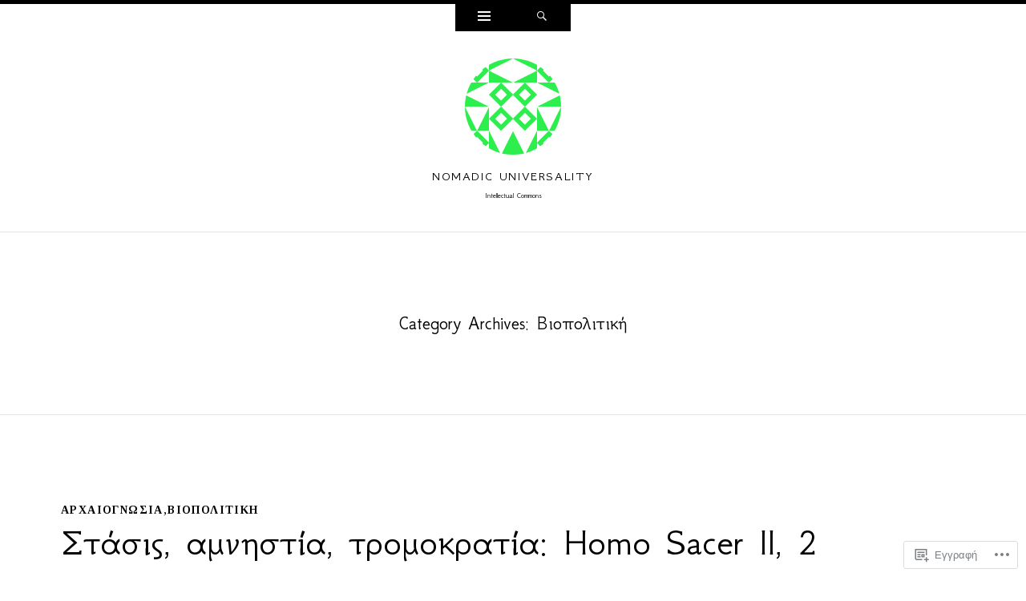

--- FILE ---
content_type: text/html; charset=UTF-8
request_url: https://nomadicuniversality.com/category/%CE%B2%CE%B9%CE%BF%CF%80%CE%BF%CE%BB%CE%B9%CF%84%CE%B9%CE%BA%CE%AE/page/2/
body_size: 36167
content:
<!DOCTYPE html>
<html lang="el-GR">
<head>
<meta charset="UTF-8" />
<meta name="viewport" content="width=device-width" />
<title>Βιοπολιτική | Nomadic universality | Σελίδα 2</title>
<link rel="profile" href="http://gmpg.org/xfn/11" />
<link rel="pingback" href="https://nomadicuniversality.com/xmlrpc.php" />
<!--[if lt IE 9]>
<script src="https://s0.wp.com/wp-content/themes/pub/ryu/js/html5.js?m=1364149541i" type="text/javascript"></script>
<![endif]-->

<title>Βιοπολιτική – Σελίδα 2 – Nomadic universality</title>
<script type="text/javascript">
  WebFontConfig = {"google":{"families":["GFS+Neohellenic:r:latin,latin-ext","Tinos:r,i,b,bi:latin,latin-ext"]},"api_url":"https:\/\/fonts-api.wp.com\/css"};
  (function() {
    var wf = document.createElement('script');
    wf.src = '/wp-content/plugins/custom-fonts/js/webfont.js';
    wf.type = 'text/javascript';
    wf.async = 'true';
    var s = document.getElementsByTagName('script')[0];
    s.parentNode.insertBefore(wf, s);
	})();
</script><style id="jetpack-custom-fonts-css">.wf-active .site-title{font-size:16.1px;font-style:normal;font-weight:400;font-family:"GFS Neohellenic",sans-serif}.wf-active body{font-family:"Tinos",sans-serif}.wf-active body, .wf-active button, .wf-active input, .wf-active select, .wf-active textarea{font-family:"Tinos",sans-serif}.wf-active blockquote p{font-family:"Tinos",sans-serif}.wf-active blockquote cite{font-family:"Tinos",sans-serif}.wf-active button, .wf-active html input[type="button"], .wf-active input[type="reset"], .wf-active input[type="submit"]{font-family:"Tinos",sans-serif}.wf-active .navigation-main{font-family:"Tinos",sans-serif}.wf-active .main-small-navigation{font-family:"Tinos",sans-serif}.wf-active .categories-links{font-family:"Tinos",sans-serif}.wf-active .entry-meta{font-family:"Tinos",sans-serif}.wf-active .page-links{font-family:"Tinos",sans-serif}.wf-active .site-content [class*="navigation"]{font-family:"Tinos",sans-serif}.wf-active .comment-meta{font-family:"Tinos",sans-serif}.wf-active #cancel-comment-reply-link{font-family:"Tinos",sans-serif}.wf-active #commentform label{font-family:"Tinos",sans-serif}.wf-active .site-info{font-family:"Tinos",sans-serif}.wf-active .widget-area .widget{font-family:"Tinos",sans-serif}.wf-active .comment-status{font-family:"Tinos",sans-serif}.wf-active article.error404 .widget{font-family:"Tinos",sans-serif}.wf-active article.error404 .widget ul{font-family:"Tinos",sans-serif}.wf-active #infinite-handle span{font-family:"Tinos",sans-serif}.wf-active #main div.sharedaddy h3.sd-title{font-family:"Tinos",sans-serif}.wf-active h1, .wf-active h2, .wf-active h3, .wf-active h4, .wf-active h5, .wf-active h6{font-family:"GFS Neohellenic",sans-serif;font-size:70%;font-style:normal;font-weight:400}.wf-active h1, .wf-active h2, .wf-active h3, .wf-active h4, .wf-active h5, .wf-active h6{font-family:"GFS Neohellenic",sans-serif;font-weight:400;font-style:normal}.wf-active h1{font-size:23.8px;font-style:normal;font-weight:400}.wf-active h2{font-size:21px;font-style:normal;font-weight:400}.wf-active h3{font-size:19.6px;font-style:normal;font-weight:400}.wf-active h4{font-size:18.2px;font-style:normal;font-weight:400}.wf-active h5{font-size:16.8px;font-style:normal;font-weight:400}.wf-active h6{font-size:16.1px;font-style:normal;font-weight:400}.wf-active .site-description{font-size:9.8px;font-style:normal;font-weight:400;font-family:"GFS Neohellenic",sans-serif}.wf-active .menu-toggle{font-size:12.6px;font-style:normal;font-weight:400;font-family:"GFS Neohellenic",sans-serif}.wf-active .entry-title{font-size:47.6px;font-style:normal;font-weight:400;font-family:"GFS Neohellenic",sans-serif}.wf-active .page-title{font-size:23.8px;font-style:normal;font-weight:400;font-family:"GFS Neohellenic",sans-serif}.wf-active .format-aside .entry-title{font-size:16.1px;font-weight:400;font-style:normal}.wf-active .format-quote .entry-title{font-size:16.1px;font-weight:400;font-style:normal}.wf-active .format-video .entry-title{font-size:15.4px;font-style:normal;font-weight:400}.wf-active .comments-title{font-size:23.8px;font-style:normal;font-weight:400;font-family:"GFS Neohellenic",sans-serif}.wf-active .comments-area #respond h3{font-size:23.8px;font-style:normal;font-weight:400;font-family:"GFS Neohellenic",sans-serif}.wf-active .widget-title{font-size:9.8px;font-style:normal;font-weight:400;font-family:"GFS Neohellenic",sans-serif}.wf-active .widget-area .widget-grofile h4{font-size:9.8px;font-style:normal;font-weight:400;font-family:"GFS Neohellenic",sans-serif}.wf-active article.error404 .widget-title, .wf-active article.error404 .widgettitle{font-size:11.9px;font-style:normal;font-weight:400;font-family:"GFS Neohellenic",sans-serif}</style>
<meta name='robots' content='max-image-preview:large' />

<!-- Async WordPress.com Remote Login -->
<script id="wpcom_remote_login_js">
var wpcom_remote_login_extra_auth = '';
function wpcom_remote_login_remove_dom_node_id( element_id ) {
	var dom_node = document.getElementById( element_id );
	if ( dom_node ) { dom_node.parentNode.removeChild( dom_node ); }
}
function wpcom_remote_login_remove_dom_node_classes( class_name ) {
	var dom_nodes = document.querySelectorAll( '.' + class_name );
	for ( var i = 0; i < dom_nodes.length; i++ ) {
		dom_nodes[ i ].parentNode.removeChild( dom_nodes[ i ] );
	}
}
function wpcom_remote_login_final_cleanup() {
	wpcom_remote_login_remove_dom_node_classes( "wpcom_remote_login_msg" );
	wpcom_remote_login_remove_dom_node_id( "wpcom_remote_login_key" );
	wpcom_remote_login_remove_dom_node_id( "wpcom_remote_login_validate" );
	wpcom_remote_login_remove_dom_node_id( "wpcom_remote_login_js" );
	wpcom_remote_login_remove_dom_node_id( "wpcom_request_access_iframe" );
	wpcom_remote_login_remove_dom_node_id( "wpcom_request_access_styles" );
}

// Watch for messages back from the remote login
window.addEventListener( "message", function( e ) {
	if ( e.origin === "https://r-login.wordpress.com" ) {
		var data = {};
		try {
			data = JSON.parse( e.data );
		} catch( e ) {
			wpcom_remote_login_final_cleanup();
			return;
		}

		if ( data.msg === 'LOGIN' ) {
			// Clean up the login check iframe
			wpcom_remote_login_remove_dom_node_id( "wpcom_remote_login_key" );

			var id_regex = new RegExp( /^[0-9]+$/ );
			var token_regex = new RegExp( /^.*|.*|.*$/ );
			if (
				token_regex.test( data.token )
				&& id_regex.test( data.wpcomid )
			) {
				// We have everything we need to ask for a login
				var script = document.createElement( "script" );
				script.setAttribute( "id", "wpcom_remote_login_validate" );
				script.src = '/remote-login.php?wpcom_remote_login=validate'
					+ '&wpcomid=' + data.wpcomid
					+ '&token=' + encodeURIComponent( data.token )
					+ '&host=' + window.location.protocol
					+ '//' + window.location.hostname
					+ '&postid=2706'
					+ '&is_singular=';
				document.body.appendChild( script );
			}

			return;
		}

		// Safari ITP, not logged in, so redirect
		if ( data.msg === 'LOGIN-REDIRECT' ) {
			window.location = 'https://wordpress.com/log-in?redirect_to=' + window.location.href;
			return;
		}

		// Safari ITP, storage access failed, remove the request
		if ( data.msg === 'LOGIN-REMOVE' ) {
			var css_zap = 'html { -webkit-transition: margin-top 1s; transition: margin-top 1s; } /* 9001 */ html { margin-top: 0 !important; } * html body { margin-top: 0 !important; } @media screen and ( max-width: 782px ) { html { margin-top: 0 !important; } * html body { margin-top: 0 !important; } }';
			var style_zap = document.createElement( 'style' );
			style_zap.type = 'text/css';
			style_zap.appendChild( document.createTextNode( css_zap ) );
			document.body.appendChild( style_zap );

			var e = document.getElementById( 'wpcom_request_access_iframe' );
			e.parentNode.removeChild( e );

			document.cookie = 'wordpress_com_login_access=denied; path=/; max-age=31536000';

			return;
		}

		// Safari ITP
		if ( data.msg === 'REQUEST_ACCESS' ) {
			console.log( 'request access: safari' );

			// Check ITP iframe enable/disable knob
			if ( wpcom_remote_login_extra_auth !== 'safari_itp_iframe' ) {
				return;
			}

			// If we are in a "private window" there is no ITP.
			var private_window = false;
			try {
				var opendb = window.openDatabase( null, null, null, null );
			} catch( e ) {
				private_window = true;
			}

			if ( private_window ) {
				console.log( 'private window' );
				return;
			}

			var iframe = document.createElement( 'iframe' );
			iframe.id = 'wpcom_request_access_iframe';
			iframe.setAttribute( 'scrolling', 'no' );
			iframe.setAttribute( 'sandbox', 'allow-storage-access-by-user-activation allow-scripts allow-same-origin allow-top-navigation-by-user-activation' );
			iframe.src = 'https://r-login.wordpress.com/remote-login.php?wpcom_remote_login=request_access&origin=' + encodeURIComponent( data.origin ) + '&wpcomid=' + encodeURIComponent( data.wpcomid );

			var css = 'html { -webkit-transition: margin-top 1s; transition: margin-top 1s; } /* 9001 */ html { margin-top: 46px !important; } * html body { margin-top: 46px !important; } @media screen and ( max-width: 660px ) { html { margin-top: 71px !important; } * html body { margin-top: 71px !important; } #wpcom_request_access_iframe { display: block; height: 71px !important; } } #wpcom_request_access_iframe { border: 0px; height: 46px; position: fixed; top: 0; left: 0; width: 100%; min-width: 100%; z-index: 99999; background: #23282d; } ';

			var style = document.createElement( 'style' );
			style.type = 'text/css';
			style.id = 'wpcom_request_access_styles';
			style.appendChild( document.createTextNode( css ) );
			document.body.appendChild( style );

			document.body.appendChild( iframe );
		}

		if ( data.msg === 'DONE' ) {
			wpcom_remote_login_final_cleanup();
		}
	}
}, false );

// Inject the remote login iframe after the page has had a chance to load
// more critical resources
window.addEventListener( "DOMContentLoaded", function( e ) {
	var iframe = document.createElement( "iframe" );
	iframe.style.display = "none";
	iframe.setAttribute( "scrolling", "no" );
	iframe.setAttribute( "id", "wpcom_remote_login_key" );
	iframe.src = "https://r-login.wordpress.com/remote-login.php"
		+ "?wpcom_remote_login=key"
		+ "&origin=aHR0cHM6Ly9ub21hZGljdW5pdmVyc2FsaXR5LmNvbQ%3D%3D"
		+ "&wpcomid=18343683"
		+ "&time=" + Math.floor( Date.now() / 1000 );
	document.body.appendChild( iframe );
}, false );
</script>
<link rel='dns-prefetch' href='//s0.wp.com' />
<link rel='dns-prefetch' href='//fonts-api.wp.com' />
<link rel="alternate" type="application/rss+xml" title="Ροή RSS &raquo; Nomadic universality" href="https://nomadicuniversality.com/feed/" />
<link rel="alternate" type="application/rss+xml" title="Κανάλι σχολίων &raquo; Nomadic universality" href="https://nomadicuniversality.com/comments/feed/" />
<link rel="alternate" type="application/rss+xml" title="Κανάλι κατηγορίας Βιοπολιτική &raquo; Nomadic universality" href="https://nomadicuniversality.com/category/%ce%b2%ce%b9%ce%bf%cf%80%ce%bf%ce%bb%ce%b9%cf%84%ce%b9%ce%ba%ce%ae/feed/" />
	<script type="text/javascript">
		/* <![CDATA[ */
		function addLoadEvent(func) {
			var oldonload = window.onload;
			if (typeof window.onload != 'function') {
				window.onload = func;
			} else {
				window.onload = function () {
					oldonload();
					func();
				}
			}
		}
		/* ]]> */
	</script>
	<style id='wp-emoji-styles-inline-css'>

	img.wp-smiley, img.emoji {
		display: inline !important;
		border: none !important;
		box-shadow: none !important;
		height: 1em !important;
		width: 1em !important;
		margin: 0 0.07em !important;
		vertical-align: -0.1em !important;
		background: none !important;
		padding: 0 !important;
	}
/*# sourceURL=wp-emoji-styles-inline-css */
</style>
<link crossorigin='anonymous' rel='stylesheet' id='all-css-2-1' href='/wp-content/plugins/gutenberg-core/v22.2.0/build/styles/block-library/style.css?m=1764855221i&cssminify=yes' type='text/css' media='all' />
<style id='wp-block-library-inline-css'>
.has-text-align-justify {
	text-align:justify;
}
.has-text-align-justify{text-align:justify;}

/*# sourceURL=wp-block-library-inline-css */
</style><style id='global-styles-inline-css'>
:root{--wp--preset--aspect-ratio--square: 1;--wp--preset--aspect-ratio--4-3: 4/3;--wp--preset--aspect-ratio--3-4: 3/4;--wp--preset--aspect-ratio--3-2: 3/2;--wp--preset--aspect-ratio--2-3: 2/3;--wp--preset--aspect-ratio--16-9: 16/9;--wp--preset--aspect-ratio--9-16: 9/16;--wp--preset--color--black: #000000;--wp--preset--color--cyan-bluish-gray: #abb8c3;--wp--preset--color--white: #ffffff;--wp--preset--color--pale-pink: #f78da7;--wp--preset--color--vivid-red: #cf2e2e;--wp--preset--color--luminous-vivid-orange: #ff6900;--wp--preset--color--luminous-vivid-amber: #fcb900;--wp--preset--color--light-green-cyan: #7bdcb5;--wp--preset--color--vivid-green-cyan: #00d084;--wp--preset--color--pale-cyan-blue: #8ed1fc;--wp--preset--color--vivid-cyan-blue: #0693e3;--wp--preset--color--vivid-purple: #9b51e0;--wp--preset--gradient--vivid-cyan-blue-to-vivid-purple: linear-gradient(135deg,rgb(6,147,227) 0%,rgb(155,81,224) 100%);--wp--preset--gradient--light-green-cyan-to-vivid-green-cyan: linear-gradient(135deg,rgb(122,220,180) 0%,rgb(0,208,130) 100%);--wp--preset--gradient--luminous-vivid-amber-to-luminous-vivid-orange: linear-gradient(135deg,rgb(252,185,0) 0%,rgb(255,105,0) 100%);--wp--preset--gradient--luminous-vivid-orange-to-vivid-red: linear-gradient(135deg,rgb(255,105,0) 0%,rgb(207,46,46) 100%);--wp--preset--gradient--very-light-gray-to-cyan-bluish-gray: linear-gradient(135deg,rgb(238,238,238) 0%,rgb(169,184,195) 100%);--wp--preset--gradient--cool-to-warm-spectrum: linear-gradient(135deg,rgb(74,234,220) 0%,rgb(151,120,209) 20%,rgb(207,42,186) 40%,rgb(238,44,130) 60%,rgb(251,105,98) 80%,rgb(254,248,76) 100%);--wp--preset--gradient--blush-light-purple: linear-gradient(135deg,rgb(255,206,236) 0%,rgb(152,150,240) 100%);--wp--preset--gradient--blush-bordeaux: linear-gradient(135deg,rgb(254,205,165) 0%,rgb(254,45,45) 50%,rgb(107,0,62) 100%);--wp--preset--gradient--luminous-dusk: linear-gradient(135deg,rgb(255,203,112) 0%,rgb(199,81,192) 50%,rgb(65,88,208) 100%);--wp--preset--gradient--pale-ocean: linear-gradient(135deg,rgb(255,245,203) 0%,rgb(182,227,212) 50%,rgb(51,167,181) 100%);--wp--preset--gradient--electric-grass: linear-gradient(135deg,rgb(202,248,128) 0%,rgb(113,206,126) 100%);--wp--preset--gradient--midnight: linear-gradient(135deg,rgb(2,3,129) 0%,rgb(40,116,252) 100%);--wp--preset--font-size--small: 13px;--wp--preset--font-size--medium: 20px;--wp--preset--font-size--large: 36px;--wp--preset--font-size--x-large: 42px;--wp--preset--font-family--albert-sans: 'Albert Sans', sans-serif;--wp--preset--font-family--alegreya: Alegreya, serif;--wp--preset--font-family--arvo: Arvo, serif;--wp--preset--font-family--bodoni-moda: 'Bodoni Moda', serif;--wp--preset--font-family--bricolage-grotesque: 'Bricolage Grotesque', sans-serif;--wp--preset--font-family--cabin: Cabin, sans-serif;--wp--preset--font-family--chivo: Chivo, sans-serif;--wp--preset--font-family--commissioner: Commissioner, sans-serif;--wp--preset--font-family--cormorant: Cormorant, serif;--wp--preset--font-family--courier-prime: 'Courier Prime', monospace;--wp--preset--font-family--crimson-pro: 'Crimson Pro', serif;--wp--preset--font-family--dm-mono: 'DM Mono', monospace;--wp--preset--font-family--dm-sans: 'DM Sans', sans-serif;--wp--preset--font-family--dm-serif-display: 'DM Serif Display', serif;--wp--preset--font-family--domine: Domine, serif;--wp--preset--font-family--eb-garamond: 'EB Garamond', serif;--wp--preset--font-family--epilogue: Epilogue, sans-serif;--wp--preset--font-family--fahkwang: Fahkwang, sans-serif;--wp--preset--font-family--figtree: Figtree, sans-serif;--wp--preset--font-family--fira-sans: 'Fira Sans', sans-serif;--wp--preset--font-family--fjalla-one: 'Fjalla One', sans-serif;--wp--preset--font-family--fraunces: Fraunces, serif;--wp--preset--font-family--gabarito: Gabarito, system-ui;--wp--preset--font-family--ibm-plex-mono: 'IBM Plex Mono', monospace;--wp--preset--font-family--ibm-plex-sans: 'IBM Plex Sans', sans-serif;--wp--preset--font-family--ibarra-real-nova: 'Ibarra Real Nova', serif;--wp--preset--font-family--instrument-serif: 'Instrument Serif', serif;--wp--preset--font-family--inter: Inter, sans-serif;--wp--preset--font-family--josefin-sans: 'Josefin Sans', sans-serif;--wp--preset--font-family--jost: Jost, sans-serif;--wp--preset--font-family--libre-baskerville: 'Libre Baskerville', serif;--wp--preset--font-family--libre-franklin: 'Libre Franklin', sans-serif;--wp--preset--font-family--literata: Literata, serif;--wp--preset--font-family--lora: Lora, serif;--wp--preset--font-family--merriweather: Merriweather, serif;--wp--preset--font-family--montserrat: Montserrat, sans-serif;--wp--preset--font-family--newsreader: Newsreader, serif;--wp--preset--font-family--noto-sans-mono: 'Noto Sans Mono', sans-serif;--wp--preset--font-family--nunito: Nunito, sans-serif;--wp--preset--font-family--open-sans: 'Open Sans', sans-serif;--wp--preset--font-family--overpass: Overpass, sans-serif;--wp--preset--font-family--pt-serif: 'PT Serif', serif;--wp--preset--font-family--petrona: Petrona, serif;--wp--preset--font-family--piazzolla: Piazzolla, serif;--wp--preset--font-family--playfair-display: 'Playfair Display', serif;--wp--preset--font-family--plus-jakarta-sans: 'Plus Jakarta Sans', sans-serif;--wp--preset--font-family--poppins: Poppins, sans-serif;--wp--preset--font-family--raleway: Raleway, sans-serif;--wp--preset--font-family--roboto: Roboto, sans-serif;--wp--preset--font-family--roboto-slab: 'Roboto Slab', serif;--wp--preset--font-family--rubik: Rubik, sans-serif;--wp--preset--font-family--rufina: Rufina, serif;--wp--preset--font-family--sora: Sora, sans-serif;--wp--preset--font-family--source-sans-3: 'Source Sans 3', sans-serif;--wp--preset--font-family--source-serif-4: 'Source Serif 4', serif;--wp--preset--font-family--space-mono: 'Space Mono', monospace;--wp--preset--font-family--syne: Syne, sans-serif;--wp--preset--font-family--texturina: Texturina, serif;--wp--preset--font-family--urbanist: Urbanist, sans-serif;--wp--preset--font-family--work-sans: 'Work Sans', sans-serif;--wp--preset--spacing--20: 0.44rem;--wp--preset--spacing--30: 0.67rem;--wp--preset--spacing--40: 1rem;--wp--preset--spacing--50: 1.5rem;--wp--preset--spacing--60: 2.25rem;--wp--preset--spacing--70: 3.38rem;--wp--preset--spacing--80: 5.06rem;--wp--preset--shadow--natural: 6px 6px 9px rgba(0, 0, 0, 0.2);--wp--preset--shadow--deep: 12px 12px 50px rgba(0, 0, 0, 0.4);--wp--preset--shadow--sharp: 6px 6px 0px rgba(0, 0, 0, 0.2);--wp--preset--shadow--outlined: 6px 6px 0px -3px rgb(255, 255, 255), 6px 6px rgb(0, 0, 0);--wp--preset--shadow--crisp: 6px 6px 0px rgb(0, 0, 0);}:where(.is-layout-flex){gap: 0.5em;}:where(.is-layout-grid){gap: 0.5em;}body .is-layout-flex{display: flex;}.is-layout-flex{flex-wrap: wrap;align-items: center;}.is-layout-flex > :is(*, div){margin: 0;}body .is-layout-grid{display: grid;}.is-layout-grid > :is(*, div){margin: 0;}:where(.wp-block-columns.is-layout-flex){gap: 2em;}:where(.wp-block-columns.is-layout-grid){gap: 2em;}:where(.wp-block-post-template.is-layout-flex){gap: 1.25em;}:where(.wp-block-post-template.is-layout-grid){gap: 1.25em;}.has-black-color{color: var(--wp--preset--color--black) !important;}.has-cyan-bluish-gray-color{color: var(--wp--preset--color--cyan-bluish-gray) !important;}.has-white-color{color: var(--wp--preset--color--white) !important;}.has-pale-pink-color{color: var(--wp--preset--color--pale-pink) !important;}.has-vivid-red-color{color: var(--wp--preset--color--vivid-red) !important;}.has-luminous-vivid-orange-color{color: var(--wp--preset--color--luminous-vivid-orange) !important;}.has-luminous-vivid-amber-color{color: var(--wp--preset--color--luminous-vivid-amber) !important;}.has-light-green-cyan-color{color: var(--wp--preset--color--light-green-cyan) !important;}.has-vivid-green-cyan-color{color: var(--wp--preset--color--vivid-green-cyan) !important;}.has-pale-cyan-blue-color{color: var(--wp--preset--color--pale-cyan-blue) !important;}.has-vivid-cyan-blue-color{color: var(--wp--preset--color--vivid-cyan-blue) !important;}.has-vivid-purple-color{color: var(--wp--preset--color--vivid-purple) !important;}.has-black-background-color{background-color: var(--wp--preset--color--black) !important;}.has-cyan-bluish-gray-background-color{background-color: var(--wp--preset--color--cyan-bluish-gray) !important;}.has-white-background-color{background-color: var(--wp--preset--color--white) !important;}.has-pale-pink-background-color{background-color: var(--wp--preset--color--pale-pink) !important;}.has-vivid-red-background-color{background-color: var(--wp--preset--color--vivid-red) !important;}.has-luminous-vivid-orange-background-color{background-color: var(--wp--preset--color--luminous-vivid-orange) !important;}.has-luminous-vivid-amber-background-color{background-color: var(--wp--preset--color--luminous-vivid-amber) !important;}.has-light-green-cyan-background-color{background-color: var(--wp--preset--color--light-green-cyan) !important;}.has-vivid-green-cyan-background-color{background-color: var(--wp--preset--color--vivid-green-cyan) !important;}.has-pale-cyan-blue-background-color{background-color: var(--wp--preset--color--pale-cyan-blue) !important;}.has-vivid-cyan-blue-background-color{background-color: var(--wp--preset--color--vivid-cyan-blue) !important;}.has-vivid-purple-background-color{background-color: var(--wp--preset--color--vivid-purple) !important;}.has-black-border-color{border-color: var(--wp--preset--color--black) !important;}.has-cyan-bluish-gray-border-color{border-color: var(--wp--preset--color--cyan-bluish-gray) !important;}.has-white-border-color{border-color: var(--wp--preset--color--white) !important;}.has-pale-pink-border-color{border-color: var(--wp--preset--color--pale-pink) !important;}.has-vivid-red-border-color{border-color: var(--wp--preset--color--vivid-red) !important;}.has-luminous-vivid-orange-border-color{border-color: var(--wp--preset--color--luminous-vivid-orange) !important;}.has-luminous-vivid-amber-border-color{border-color: var(--wp--preset--color--luminous-vivid-amber) !important;}.has-light-green-cyan-border-color{border-color: var(--wp--preset--color--light-green-cyan) !important;}.has-vivid-green-cyan-border-color{border-color: var(--wp--preset--color--vivid-green-cyan) !important;}.has-pale-cyan-blue-border-color{border-color: var(--wp--preset--color--pale-cyan-blue) !important;}.has-vivid-cyan-blue-border-color{border-color: var(--wp--preset--color--vivid-cyan-blue) !important;}.has-vivid-purple-border-color{border-color: var(--wp--preset--color--vivid-purple) !important;}.has-vivid-cyan-blue-to-vivid-purple-gradient-background{background: var(--wp--preset--gradient--vivid-cyan-blue-to-vivid-purple) !important;}.has-light-green-cyan-to-vivid-green-cyan-gradient-background{background: var(--wp--preset--gradient--light-green-cyan-to-vivid-green-cyan) !important;}.has-luminous-vivid-amber-to-luminous-vivid-orange-gradient-background{background: var(--wp--preset--gradient--luminous-vivid-amber-to-luminous-vivid-orange) !important;}.has-luminous-vivid-orange-to-vivid-red-gradient-background{background: var(--wp--preset--gradient--luminous-vivid-orange-to-vivid-red) !important;}.has-very-light-gray-to-cyan-bluish-gray-gradient-background{background: var(--wp--preset--gradient--very-light-gray-to-cyan-bluish-gray) !important;}.has-cool-to-warm-spectrum-gradient-background{background: var(--wp--preset--gradient--cool-to-warm-spectrum) !important;}.has-blush-light-purple-gradient-background{background: var(--wp--preset--gradient--blush-light-purple) !important;}.has-blush-bordeaux-gradient-background{background: var(--wp--preset--gradient--blush-bordeaux) !important;}.has-luminous-dusk-gradient-background{background: var(--wp--preset--gradient--luminous-dusk) !important;}.has-pale-ocean-gradient-background{background: var(--wp--preset--gradient--pale-ocean) !important;}.has-electric-grass-gradient-background{background: var(--wp--preset--gradient--electric-grass) !important;}.has-midnight-gradient-background{background: var(--wp--preset--gradient--midnight) !important;}.has-small-font-size{font-size: var(--wp--preset--font-size--small) !important;}.has-medium-font-size{font-size: var(--wp--preset--font-size--medium) !important;}.has-large-font-size{font-size: var(--wp--preset--font-size--large) !important;}.has-x-large-font-size{font-size: var(--wp--preset--font-size--x-large) !important;}.has-albert-sans-font-family{font-family: var(--wp--preset--font-family--albert-sans) !important;}.has-alegreya-font-family{font-family: var(--wp--preset--font-family--alegreya) !important;}.has-arvo-font-family{font-family: var(--wp--preset--font-family--arvo) !important;}.has-bodoni-moda-font-family{font-family: var(--wp--preset--font-family--bodoni-moda) !important;}.has-bricolage-grotesque-font-family{font-family: var(--wp--preset--font-family--bricolage-grotesque) !important;}.has-cabin-font-family{font-family: var(--wp--preset--font-family--cabin) !important;}.has-chivo-font-family{font-family: var(--wp--preset--font-family--chivo) !important;}.has-commissioner-font-family{font-family: var(--wp--preset--font-family--commissioner) !important;}.has-cormorant-font-family{font-family: var(--wp--preset--font-family--cormorant) !important;}.has-courier-prime-font-family{font-family: var(--wp--preset--font-family--courier-prime) !important;}.has-crimson-pro-font-family{font-family: var(--wp--preset--font-family--crimson-pro) !important;}.has-dm-mono-font-family{font-family: var(--wp--preset--font-family--dm-mono) !important;}.has-dm-sans-font-family{font-family: var(--wp--preset--font-family--dm-sans) !important;}.has-dm-serif-display-font-family{font-family: var(--wp--preset--font-family--dm-serif-display) !important;}.has-domine-font-family{font-family: var(--wp--preset--font-family--domine) !important;}.has-eb-garamond-font-family{font-family: var(--wp--preset--font-family--eb-garamond) !important;}.has-epilogue-font-family{font-family: var(--wp--preset--font-family--epilogue) !important;}.has-fahkwang-font-family{font-family: var(--wp--preset--font-family--fahkwang) !important;}.has-figtree-font-family{font-family: var(--wp--preset--font-family--figtree) !important;}.has-fira-sans-font-family{font-family: var(--wp--preset--font-family--fira-sans) !important;}.has-fjalla-one-font-family{font-family: var(--wp--preset--font-family--fjalla-one) !important;}.has-fraunces-font-family{font-family: var(--wp--preset--font-family--fraunces) !important;}.has-gabarito-font-family{font-family: var(--wp--preset--font-family--gabarito) !important;}.has-ibm-plex-mono-font-family{font-family: var(--wp--preset--font-family--ibm-plex-mono) !important;}.has-ibm-plex-sans-font-family{font-family: var(--wp--preset--font-family--ibm-plex-sans) !important;}.has-ibarra-real-nova-font-family{font-family: var(--wp--preset--font-family--ibarra-real-nova) !important;}.has-instrument-serif-font-family{font-family: var(--wp--preset--font-family--instrument-serif) !important;}.has-inter-font-family{font-family: var(--wp--preset--font-family--inter) !important;}.has-josefin-sans-font-family{font-family: var(--wp--preset--font-family--josefin-sans) !important;}.has-jost-font-family{font-family: var(--wp--preset--font-family--jost) !important;}.has-libre-baskerville-font-family{font-family: var(--wp--preset--font-family--libre-baskerville) !important;}.has-libre-franklin-font-family{font-family: var(--wp--preset--font-family--libre-franklin) !important;}.has-literata-font-family{font-family: var(--wp--preset--font-family--literata) !important;}.has-lora-font-family{font-family: var(--wp--preset--font-family--lora) !important;}.has-merriweather-font-family{font-family: var(--wp--preset--font-family--merriweather) !important;}.has-montserrat-font-family{font-family: var(--wp--preset--font-family--montserrat) !important;}.has-newsreader-font-family{font-family: var(--wp--preset--font-family--newsreader) !important;}.has-noto-sans-mono-font-family{font-family: var(--wp--preset--font-family--noto-sans-mono) !important;}.has-nunito-font-family{font-family: var(--wp--preset--font-family--nunito) !important;}.has-open-sans-font-family{font-family: var(--wp--preset--font-family--open-sans) !important;}.has-overpass-font-family{font-family: var(--wp--preset--font-family--overpass) !important;}.has-pt-serif-font-family{font-family: var(--wp--preset--font-family--pt-serif) !important;}.has-petrona-font-family{font-family: var(--wp--preset--font-family--petrona) !important;}.has-piazzolla-font-family{font-family: var(--wp--preset--font-family--piazzolla) !important;}.has-playfair-display-font-family{font-family: var(--wp--preset--font-family--playfair-display) !important;}.has-plus-jakarta-sans-font-family{font-family: var(--wp--preset--font-family--plus-jakarta-sans) !important;}.has-poppins-font-family{font-family: var(--wp--preset--font-family--poppins) !important;}.has-raleway-font-family{font-family: var(--wp--preset--font-family--raleway) !important;}.has-roboto-font-family{font-family: var(--wp--preset--font-family--roboto) !important;}.has-roboto-slab-font-family{font-family: var(--wp--preset--font-family--roboto-slab) !important;}.has-rubik-font-family{font-family: var(--wp--preset--font-family--rubik) !important;}.has-rufina-font-family{font-family: var(--wp--preset--font-family--rufina) !important;}.has-sora-font-family{font-family: var(--wp--preset--font-family--sora) !important;}.has-source-sans-3-font-family{font-family: var(--wp--preset--font-family--source-sans-3) !important;}.has-source-serif-4-font-family{font-family: var(--wp--preset--font-family--source-serif-4) !important;}.has-space-mono-font-family{font-family: var(--wp--preset--font-family--space-mono) !important;}.has-syne-font-family{font-family: var(--wp--preset--font-family--syne) !important;}.has-texturina-font-family{font-family: var(--wp--preset--font-family--texturina) !important;}.has-urbanist-font-family{font-family: var(--wp--preset--font-family--urbanist) !important;}.has-work-sans-font-family{font-family: var(--wp--preset--font-family--work-sans) !important;}
/*# sourceURL=global-styles-inline-css */
</style>

<style id='classic-theme-styles-inline-css'>
/*! This file is auto-generated */
.wp-block-button__link{color:#fff;background-color:#32373c;border-radius:9999px;box-shadow:none;text-decoration:none;padding:calc(.667em + 2px) calc(1.333em + 2px);font-size:1.125em}.wp-block-file__button{background:#32373c;color:#fff;text-decoration:none}
/*# sourceURL=/wp-includes/css/classic-themes.min.css */
</style>
<link crossorigin='anonymous' rel='stylesheet' id='all-css-4-1' href='/_static/??-eJx9j9EKwjAMRX/INnRsuhfxU2TtwuzWdKVpHft7K8oUlL2EJNxzQmAJwsw+oU8QXB6sZzCzdrOZGCqpWqkEWwoORcS7rKG3nLaE4LQ6lIb5AF8iyuLjilj2FLr0TBD2tkOHVGJ72BIKI7QOEZlFqWQziXQrIO9xI6bQmek9A2cPV+sNDOgx2gLw//bH+ToFIWuIa4btzwud1enYtKpqqnp8AMZqdgA=&cssminify=yes' type='text/css' media='all' />
<link rel='stylesheet' id='ryu-lato-css' href='https://fonts-api.wp.com/css?family=Lato:100,300,400,700,900,100italic,300italic,400italic,700italic,900italic&#038;subset=latin,latin-ext' media='all' />
<link rel='stylesheet' id='ryu-playfair-display-css' href='https://fonts-api.wp.com/css?family=Playfair+Display:400,700,900,400italic,700italic,900italic&#038;subset=latin,latin-ext' media='all' />
<link crossorigin='anonymous' rel='stylesheet' id='all-css-8-1' href='/_static/??-eJzTLy/QTc7PK0nNK9HPLdUtyClNz8wr1i9KTcrJTwcy0/WTi5G5ekCujj52Temp+bo5+cmJJZn5eSgc3bScxMwikFb7XFtDE1NLExMLc0OTLACohS2q&cssminify=yes' type='text/css' media='all' />
<link crossorigin='anonymous' rel='stylesheet' id='print-css-9-1' href='/wp-content/mu-plugins/global-print/global-print.css?m=1465851035i&cssminify=yes' type='text/css' media='print' />
<style id='jetpack-global-styles-frontend-style-inline-css'>
:root { --font-headings: unset; --font-base: unset; --font-headings-default: -apple-system,BlinkMacSystemFont,"Segoe UI",Roboto,Oxygen-Sans,Ubuntu,Cantarell,"Helvetica Neue",sans-serif; --font-base-default: -apple-system,BlinkMacSystemFont,"Segoe UI",Roboto,Oxygen-Sans,Ubuntu,Cantarell,"Helvetica Neue",sans-serif;}
/*# sourceURL=jetpack-global-styles-frontend-style-inline-css */
</style>
<link crossorigin='anonymous' rel='stylesheet' id='all-css-12-1' href='/wp-content/themes/h4/global.css?m=1420737423i&cssminify=yes' type='text/css' media='all' />
<script type="text/javascript" id="wpcom-actionbar-placeholder-js-extra">
/* <![CDATA[ */
var actionbardata = {"siteID":"18343683","postID":"0","siteURL":"https://nomadicuniversality.com","xhrURL":"https://nomadicuniversality.com/wp-admin/admin-ajax.php","nonce":"71a014318e","isLoggedIn":"","statusMessage":"","subsEmailDefault":"instantly","proxyScriptUrl":"https://s0.wp.com/wp-content/js/wpcom-proxy-request.js?m=1513050504i&amp;ver=20211021","i18n":{"followedText":"\u039d\u03ad\u03b1 \u03ac\u03c1\u03b8\u03c1\u03b1 \u03b1\u03c0\u03cc \u03b1\u03c5\u03c4\u03cc\u03bd \u03c4\u03bf\u03bd \u03b9\u03c3\u03c4\u03cc\u03c4\u03bf\u03c0\u03bf \u03b8\u03b1 \u03b5\u03bc\u03c6\u03b1\u03bd\u03af\u03b6\u03bf\u03bd\u03c4\u03b1\u03b9 \u03c4\u03ce\u03c1\u03b1 \u03c3\u03c4\u03bf\u03bd \u003Ca href=\"https://wordpress.com/reader\"\u003E\u0391\u03bd\u03b1\u03b3\u03bd\u03ce\u03c3\u03c4\u03b7\u003C/a\u003E","foldBar":"\u03a3\u03cd\u03bc\u03c0\u03c4\u03c5\u03be\u03b7 \u03bc\u03c0\u03ac\u03c1\u03b1\u03c2","unfoldBar":"\u0386\u03bd\u03bf\u03b9\u03b3\u03bc\u03b1","shortLinkCopied":"\u039f \u03c3\u03cd\u03bd\u03b4\u03b5\u03c3\u03bc\u03bf\u03c2 \u03bc\u03b9\u03ba\u03c1\u03bf\u03cd URL \u03b1\u03bd\u03c4\u03b9\u03b3\u03c1\u03ac\u03c6\u03b7\u03ba\u03b5 \u03c3\u03c4\u03bf \u03c0\u03c1\u03cc\u03c7\u03b5\u03b9\u03c1\u03bf."}};
//# sourceURL=wpcom-actionbar-placeholder-js-extra
/* ]]> */
</script>
<script type="text/javascript" id="jetpack-mu-wpcom-settings-js-before">
/* <![CDATA[ */
var JETPACK_MU_WPCOM_SETTINGS = {"assetsUrl":"https://s0.wp.com/wp-content/mu-plugins/jetpack-mu-wpcom-plugin/sun/jetpack_vendor/automattic/jetpack-mu-wpcom/src/build/"};
//# sourceURL=jetpack-mu-wpcom-settings-js-before
/* ]]> */
</script>
<script crossorigin='anonymous' type='text/javascript'  src='/_static/??-eJzTLy/QTc7PK0nNK9HPKtYvyinRLSjKr6jUyyrW0QfKZeYl55SmpBaDJLMKS1OLKqGUXm5mHkFFurmZ6UWJJalQxfa5tobmRgamxgZmFpZZACbyLJI='></script>
<script type="text/javascript" id="rlt-proxy-js-after">
/* <![CDATA[ */
	rltInitialize( {"token":null,"iframeOrigins":["https:\/\/widgets.wp.com"]} );
//# sourceURL=rlt-proxy-js-after
/* ]]> */
</script>
<link rel="EditURI" type="application/rsd+xml" title="RSD" href="https://nomadicuniversality.wordpress.com/xmlrpc.php?rsd" />
<meta name="generator" content="WordPress.com" />

<!-- Jetpack Open Graph Tags -->
<meta property="og:type" content="website" />
<meta property="og:title" content="Βιοπολιτική – Σελίδα 2 – Nomadic universality" />
<meta property="og:url" content="https://nomadicuniversality.com/category/%ce%b2%ce%b9%ce%bf%cf%80%ce%bf%ce%bb%ce%b9%cf%84%ce%b9%ce%ba%ce%ae/" />
<meta property="og:site_name" content="Nomadic universality" />
<meta property="og:image" content="https://secure.gravatar.com/blavatar/92b40e5a73a974af1ded35c2721a0eadcae1d3c4c2543a3b31b9b74054cd97bb?s=200&#038;ts=1768394863" />
<meta property="og:image:width" content="200" />
<meta property="og:image:height" content="200" />
<meta property="og:image:alt" content="" />
<meta property="og:locale" content="el_GR" />
<meta name="twitter:creator" content="@nuniversality" />
<meta name="twitter:site" content="@nuniversality" />

<!-- End Jetpack Open Graph Tags -->
<link rel="shortcut icon" type="image/x-icon" href="https://secure.gravatar.com/blavatar/92b40e5a73a974af1ded35c2721a0eadcae1d3c4c2543a3b31b9b74054cd97bb?s=32" sizes="16x16" />
<link rel="icon" type="image/x-icon" href="https://secure.gravatar.com/blavatar/92b40e5a73a974af1ded35c2721a0eadcae1d3c4c2543a3b31b9b74054cd97bb?s=32" sizes="16x16" />
<link rel="apple-touch-icon" href="https://secure.gravatar.com/blavatar/92b40e5a73a974af1ded35c2721a0eadcae1d3c4c2543a3b31b9b74054cd97bb?s=114" />
<link rel='openid.server' href='https://nomadicuniversality.com/?openidserver=1' />
<link rel='openid.delegate' href='https://nomadicuniversality.com/' />
<link rel="search" type="application/opensearchdescription+xml" href="https://nomadicuniversality.com/osd.xml" title="Nomadic universality" />
<link rel="search" type="application/opensearchdescription+xml" href="https://s1.wp.com/opensearch.xml" title="WordPress.com" />
		<style type="text/css">
			.recentcomments a {
				display: inline !important;
				padding: 0 !important;
				margin: 0 !important;
			}

			table.recentcommentsavatartop img.avatar, table.recentcommentsavatarend img.avatar {
				border: 0px;
				margin: 0;
			}

			table.recentcommentsavatartop a, table.recentcommentsavatarend a {
				border: 0px !important;
				background-color: transparent !important;
			}

			td.recentcommentsavatarend, td.recentcommentsavatartop {
				padding: 0px 0px 1px 0px;
				margin: 0px;
			}

			td.recentcommentstextend {
				border: none !important;
				padding: 0px 0px 2px 10px;
			}

			.rtl td.recentcommentstextend {
				padding: 0px 10px 2px 0px;
			}

			td.recentcommentstexttop {
				border: none;
				padding: 0px 0px 0px 10px;
			}

			.rtl td.recentcommentstexttop {
				padding: 0px 10px 0px 0px;
			}
		</style>
		<meta name="description" content="Άρθρα σχετικά με Βιοπολιτική γραμμένα από nomadicuniversality" />
</head>

<body class="archive paged category category-11564679 paged-2 category-paged-2 wp-theme-pubryu customizer-styles-applied widgets-hidden jetpack-reblog-enabled">


<div id="page" class="hfeed site">
		<div id="widgets-wrapper" class="toppanel hide">
		<div id="secondary" role="complementary" class="wrap clear one">
		<div id="top-sidebar-one" class="widget-area" role="complementary">
		<aside id="twitter-3" class="widget widget_twitter"><h1 class="widget-title"><a href='http://twitter.com/nuniversality'>Twitter</a></h1><a class="twitter-timeline" data-height="600" data-dnt="true" href="https://twitter.com/nuniversality">Tweets από nuniversality</a></aside><aside id="categories-2" class="widget widget_categories"><h1 class="widget-title">Κατηγορίες</h1>
			<ul>
					<li class="cat-item cat-item-12239"><a href="https://nomadicuniversality.com/category/agency/">agency</a>
</li>
	<li class="cat-item cat-item-43783"><a href="https://nomadicuniversality.com/category/anarchism/">Anarchism</a>
</li>
	<li class="cat-item cat-item-4793"><a href="https://nomadicuniversality.com/category/anthropology/">Anthropology</a>
</li>
	<li class="cat-item cat-item-71872"><a href="https://nomadicuniversality.com/category/antisemitisme/">antisémitisme</a>
</li>
	<li class="cat-item cat-item-177"><a href="https://nomadicuniversality.com/category/art/">Art</a>
</li>
	<li class="cat-item cat-item-205925"><a href="https://nomadicuniversality.com/category/autonomia/">Autonomia</a>
</li>
	<li class="cat-item cat-item-438894"><a href="https://nomadicuniversality.com/category/biopolitics/">Biopolitics</a>
</li>
	<li class="cat-item cat-item-72363"><a href="https://nomadicuniversality.com/category/citizenship/">Citizenship</a>
</li>
	<li class="cat-item cat-item-83714"><a href="https://nomadicuniversality.com/category/commons/">Commons</a>
</li>
	<li class="cat-item cat-item-44916"><a href="https://nomadicuniversality.com/category/crisis/">Crisis</a>
</li>
	<li class="cat-item cat-item-16718543"><a href="https://nomadicuniversality.com/category/critique-of-political-economy/">Critique of Political Economy</a>
</li>
	<li class="cat-item cat-item-22790"><a href="https://nomadicuniversality.com/category/debt/">Debt</a>
</li>
	<li class="cat-item cat-item-47595640"><a href="https://nomadicuniversality.com/category/december-2008-revolt/">December 2008 Revolt</a>
</li>
	<li class="cat-item cat-item-43837"><a href="https://nomadicuniversality.com/category/democracy/">democracy</a>
</li>
	<li class="cat-item cat-item-52626"><a href="https://nomadicuniversality.com/category/discourse/">Discourse</a>
</li>
	<li class="cat-item cat-item-313109"><a href="https://nomadicuniversality.com/category/disobedience/">Disobedience</a>
</li>
	<li class="cat-item cat-item-480197"><a href="https://nomadicuniversality.com/category/droits-de-lhomme/">Droits de l&#039;homme</a>
</li>
	<li class="cat-item cat-item-563381"><a href="https://nomadicuniversality.com/category/exception/">exception</a>
</li>
	<li class="cat-item cat-item-59718"><a href="https://nomadicuniversality.com/category/fascism/">Fascism</a>
</li>
	<li class="cat-item cat-item-553"><a href="https://nomadicuniversality.com/category/feminism/">Feminism</a>
</li>
	<li class="cat-item cat-item-85930"><a href="https://nomadicuniversality.com/category/film-studies/">Film studies</a>
</li>
	<li class="cat-item cat-item-27915"><a href="https://nomadicuniversality.com/category/gender/">Gender</a>
</li>
	<li class="cat-item cat-item-10772"><a href="https://nomadicuniversality.com/category/geopolitics/">geopolitics</a>
</li>
	<li class="cat-item cat-item-30256207"><a href="https://nomadicuniversality.com/category/greek-crisis/">Greek crisis</a>
</li>
	<li class="cat-item cat-item-678"><a href="https://nomadicuniversality.com/category/history/">History</a>
</li>
	<li class="cat-item cat-item-2720"><a href="https://nomadicuniversality.com/category/human-rights/">Human rights</a>
</li>
	<li class="cat-item cat-item-18335"><a href="https://nomadicuniversality.com/category/intellectual-property/">intellectual property</a>
</li>
	<li class="cat-item cat-item-147743"><a href="https://nomadicuniversality.com/category/%cf%80%cf%8c%ce%bb%ce%b5%ce%bc%ce%bf%cf%82/">πόλεμος</a>
</li>
	<li class="cat-item cat-item-221395"><a href="https://nomadicuniversality.com/category/%cf%80%ce%bf%ce%af%ce%b7%cf%83%ce%b7/">ποίηση</a>
</li>
	<li class="cat-item cat-item-2213176"><a href="https://nomadicuniversality.com/category/%cf%80%ce%bf%ce%bb%ce%b5%ce%bf%ce%b4%ce%bf%ce%bc%ce%af%ce%b1/">πολεοδομία</a>
</li>
	<li class="cat-item cat-item-1899213"><a href="https://nomadicuniversality.com/category/%cf%81%ce%b1%cf%84%cf%83%ce%b9%cf%83%ce%bc%cf%8c%cf%82/">ρατσισμός</a>
</li>
	<li class="cat-item cat-item-15942135"><a href="https://nomadicuniversality.com/category/%cf%83%cf%85%ce%b3%ce%b3%ce%ad%ce%bd%ce%b5%ce%b9%ce%b1/">συγγένεια</a>
</li>
	<li class="cat-item cat-item-1380729"><a href="https://nomadicuniversality.com/category/%cf%83%ce%b5%ce%be%ce%b9%cf%83%ce%bc%cf%8c%cf%82/">σεξισμός</a>
</li>
	<li class="cat-item cat-item-1622938"><a href="https://nomadicuniversality.com/category/%cf%83%ce%b5%ce%be%ce%bf%cf%85%ce%b1%ce%bb%ce%b9%ce%ba%cf%8c%cf%84%ce%b7%cf%84%ce%b1/">σεξουαλικότητα</a>
</li>
	<li class="cat-item cat-item-23102427"><a href="https://nomadicuniversality.com/category/%cf%85%cf%80%ce%bf%ce%ba%ce%b5%ce%b9%ce%bc%ce%b5%ce%bd%ce%b9%ce%ba%cf%8c%cf%84%ce%b7%cf%84%ce%b1/">υποκειμενικότητα</a>
</li>
	<li class="cat-item cat-item-296997"><a href="https://nomadicuniversality.com/category/%cf%85%ce%b3%ce%b5%ce%af%ce%b1/">υγεία</a>
</li>
	<li class="cat-item cat-item-2779385"><a href="https://nomadicuniversality.com/category/%cf%86%ce%b5%ce%bc%ce%b9%ce%bd%ce%b9%cf%83%ce%bc%cf%8c%cf%82/">φεμινισμός</a>
</li>
	<li class="cat-item cat-item-2039310"><a href="https://nomadicuniversality.com/category/%cf%86%ce%b9%ce%bb%ce%b5%ce%bb%ce%b5%cf%85%ce%b8%ce%b5%cf%81%ce%b9%cf%83%ce%bc%cf%8c%cf%82/">φιλελευθερισμός</a>
</li>
	<li class="cat-item cat-item-10984740"><a href="https://nomadicuniversality.com/category/%ce%ad%ce%b8%ce%bd%ce%bf%cf%82-%ce%ba%cf%81%ce%ac%cf%84%ce%bf%cf%82/">Έθνος κράτος</a>
</li>
	<li class="cat-item cat-item-224229266"><a href="https://nomadicuniversality.com/category/%ce%b1%cf%81%cf%87%ce%b1%ce%b9%ce%bf%ce%b3%ce%bd%cf%89%cf%83%ce%af%ce%b1-2/">Αρχαιογνωσία</a>
</li>
	<li class="cat-item cat-item-4013797"><a href="https://nomadicuniversality.com/category/%ce%b1%cf%85%cf%84%ce%bf%ce%bd%ce%bf%ce%bc%ce%af%ce%b1/">Αυτονομία</a>
</li>
	<li class="cat-item cat-item-147257"><a href="https://nomadicuniversality.com/category/%ce%b1%ce%b8%ce%bb%ce%b7%cf%84%ce%b9%cf%83%ce%bc%cf%8c%cf%82/">Αθλητισμός</a>
</li>
	<li class="cat-item cat-item-56250635"><a href="https://nomadicuniversality.com/category/%ce%b1%ce%bd%ce%ac%ce%bb%cf%85%cf%83%ce%b7-%ce%bb%cf%8c%ce%b3%ce%bf%cf%85/">Ανάλυση λόγου</a>
</li>
	<li class="cat-item cat-item-1281800"><a href="https://nomadicuniversality.com/category/%ce%b2%ce%af%ce%b1/">Βία</a>
</li>
	<li class="cat-item cat-item-11564679 current-cat"><a aria-current="page" href="https://nomadicuniversality.com/category/%ce%b2%ce%b9%ce%bf%cf%80%ce%bf%ce%bb%ce%b9%cf%84%ce%b9%ce%ba%ce%ae/">Βιοπολιτική</a>
</li>
	<li class="cat-item cat-item-1885940"><a href="https://nomadicuniversality.com/category/%ce%b3%ce%b5%cf%89%cf%81%ce%b3%ce%af%ce%b1/">Γεωργία</a>
</li>
	<li class="cat-item cat-item-885276"><a href="https://nomadicuniversality.com/category/%ce%b3%ce%bb%cf%8e%cf%83%cf%83%ce%b1/">Γλώσσα</a>
</li>
	<li class="cat-item cat-item-4546369"><a href="https://nomadicuniversality.com/category/%ce%b3%ce%bd%cf%8e%cf%83%ce%b7/">Γνώση</a>
</li>
	<li class="cat-item cat-item-59182661"><a href="https://nomadicuniversality.com/category/%ce%b4%ce%af%ce%ba%ce%b1%ce%b9%ce%bf-2/">Δίκαιο</a>
</li>
	<li class="cat-item cat-item-729925675"><a href="https://nomadicuniversality.com/category/%ce%b4%ce%b7%ce%bc%ce%bf%cf%83%ce%b9%ce%b5%cf%8d%cf%83%ce%b5%ce%b9%cf%82-%ce%b1%cf%81%cf%87%ce%b5%ce%af%ce%bf%cf%85/">Δημοσιεύσεις αρχείου</a>
</li>
	<li class="cat-item cat-item-31533077"><a href="https://nomadicuniversality.com/category/%ce%b4%ce%b7%ce%bc%ce%bf%ce%b3%cf%81%ce%b1%cf%86%ce%af%ce%b1/">Δημογραφία</a>
</li>
	<li class="cat-item cat-item-303453"><a href="https://nomadicuniversality.com/category/%ce%b4%ce%b9%ce%b1%ce%b4%ce%af%ce%ba%cf%84%cf%85%ce%bf/">Διαδίκτυο</a>
</li>
	<li class="cat-item cat-item-1964578"><a href="https://nomadicuniversality.com/category/%ce%b4%ce%b9%ce%b5%ce%b8%ce%bd%ce%b5%ce%af%cf%82-%cf%83%cf%87%ce%ad%cf%83%ce%b5%ce%b9%cf%82/">Διεθνείς σχέσεις</a>
</li>
	<li class="cat-item cat-item-181782517"><a href="https://nomadicuniversality.com/category/%ce%b5%cf%80%ce%b9%cf%84%ce%b5%ce%bb%ce%b5%cf%83%cf%84%ce%b9%ce%ba%cf%8c%cf%84%ce%b7%cf%84%ce%b1/">Επιτελεστικότητα</a>
</li>
	<li class="cat-item cat-item-3477634"><a href="https://nomadicuniversality.com/category/%ce%b5%cf%81%ce%b3%ce%b1%cf%84%ce%b9%cf%83%ce%bc%cf%8c%cf%82/">Εργατισμός</a>
</li>
	<li class="cat-item cat-item-12885291"><a href="https://nomadicuniversality.com/category/%ce%b5%ce%b3%ce%ba%ce%bb%ce%b5%ce%b9%cf%83%ce%bc%cf%8c%cf%82/">Εγκλεισμός</a>
</li>
	<li class="cat-item cat-item-71414565"><a href="https://nomadicuniversality.com/category/%ce%b5%ce%b8%ce%bd%ce%b9%ce%ba%ce%b9%cf%83%ce%bc%cf%8c%cf%82-2/">Εθνικισμός</a>
</li>
	<li class="cat-item cat-item-2218501"><a href="https://nomadicuniversality.com/category/%ce%b5%ce%b9%ce%ba%cf%8c%ce%bd%ce%b1/">Εικόνα</a>
</li>
	<li class="cat-item cat-item-78602747"><a href="https://nomadicuniversality.com/category/%ce%b5%ce%bb%ce%bb%ce%b7%ce%bd%ce%b9%ce%ba%cf%8c%cf%82-%ce%b5%ce%bc%cf%86%cf%8d%ce%bb%ce%b9%ce%bf%cf%82-%cf%80%cf%8c%ce%bb%ce%b5%ce%bc%ce%bf%cf%82/">Ελληνικός εμφύλιος πόλεμος</a>
</li>
	<li class="cat-item cat-item-33409651"><a href="https://nomadicuniversality.com/category/%ce%b5%ce%bb%ce%bb%ce%b7%ce%bd%ce%b9%ce%ba%ce%ae-%ce%ba%cf%81%ce%af%cf%83%ce%b7/">Ελληνική κρίση</a>
</li>
	<li class="cat-item cat-item-1161449"><a href="https://nomadicuniversality.com/category/%ce%b7%ce%b8%ce%b9%ce%ba%ce%ae/">Ηθική</a>
</li>
	<li class="cat-item cat-item-12843531"><a href="https://nomadicuniversality.com/category/%ce%b7%ce%b8%ce%bf%ce%bb%ce%bf%ce%b3%ce%af%ce%b1/">Ηθολογία</a>
</li>
	<li class="cat-item cat-item-1993043"><a href="https://nomadicuniversality.com/category/%ce%b8%ce%b5%ce%bf%ce%bb%ce%bf%ce%b3%ce%af%ce%b1/">Θεολογία</a>
</li>
	<li class="cat-item cat-item-354131"><a href="https://nomadicuniversality.com/category/%ce%b9%cf%83%cf%84%ce%bf%cf%81%ce%af%ce%b1/">Ιστορία</a>
</li>
	<li class="cat-item cat-item-1643262"><a href="https://nomadicuniversality.com/category/%ce%b9%ce%b4%ce%b5%ce%bf%ce%bb%ce%bf%ce%b3%ce%af%ce%b1/">Ιδεολογία</a>
</li>
	<li class="cat-item cat-item-53697314"><a href="https://nomadicuniversality.com/category/%ce%ba%cf%81%ce%b9%cf%84%ce%b9%ce%ba%ce%ae-%cf%84%ce%b7%cf%82-%cf%80%ce%bf%ce%bb%ce%b9%cf%84%ce%b9%ce%ba%ce%ae%cf%82-%ce%bf%ce%b9%ce%ba%ce%bf%ce%bd%ce%bf%ce%bc%ce%af%ce%b1%cf%82/">Κριτική της πολιτικής οικονομίας</a>
</li>
	<li class="cat-item cat-item-1613464"><a href="https://nomadicuniversality.com/category/%ce%ba%ce%b9%ce%bd%ce%ae%ce%bc%ce%b1%cf%84%ce%b1/">Κινήματα</a>
</li>
	<li class="cat-item cat-item-222432"><a href="https://nomadicuniversality.com/category/%ce%ba%ce%b9%ce%bd%ce%b7%ce%bc%ce%b1%cf%84%ce%bf%ce%b3%cf%81%ce%ac%cf%86%ce%bf%cf%82/">Κινηματογράφος</a>
</li>
	<li class="cat-item cat-item-1618311"><a href="https://nomadicuniversality.com/category/%ce%ba%ce%bb%ce%af%ce%bc%ce%b1/">Κλίμα</a>
</li>
	<li class="cat-item cat-item-1473937"><a href="https://nomadicuniversality.com/category/%ce%ba%ce%bf%ce%b9%ce%bd%cf%89%ce%bd%ce%b9%ce%bf%ce%bb%ce%bf%ce%b3%ce%af%ce%b1/">Κοινωνιολογία</a>
</li>
	<li class="cat-item cat-item-2332272"><a href="https://nomadicuniversality.com/category/%ce%ba%ce%bf%ce%b9%ce%bd%ce%ac/">Κοινά</a>
</li>
	<li class="cat-item cat-item-176807"><a href="https://nomadicuniversality.com/category/%ce%bb%ce%bf%ce%b3%ce%bf%cf%84%ce%b5%cf%87%ce%bd%ce%af%ce%b1/">Λογοτεχνία</a>
</li>
	<li class="cat-item cat-item-2847714"><a href="https://nomadicuniversality.com/category/%ce%bc%ce%bc%ce%b5/">ΜΜΕ</a>
</li>
	<li class="cat-item cat-item-1347059"><a href="https://nomadicuniversality.com/category/%ce%bc%ce%b5%cf%84%ce%ac%cf%86%cf%81%ce%b1%cf%83%ce%b7/">Μετάφραση</a>
</li>
	<li class="cat-item cat-item-143155671"><a href="https://nomadicuniversality.com/category/%ce%bc%ce%b5%cf%84%ce%b1-%ce%b1%cf%80%ce%bf%ce%b9%ce%ba%ce%b9%ce%b1%ce%ba%ce%ad%cf%82-%cf%83%cf%80%ce%bf%cf%85%ce%b4%ce%ad%cf%82/">Μετα-αποικιακές σπουδές</a>
</li>
	<li class="cat-item cat-item-5962378"><a href="https://nomadicuniversality.com/category/%ce%bc%ce%b5%cf%84%ce%b1%ce%ba%ce%af%ce%bd%ce%b7%cf%83%ce%b7/">Μετακίνηση</a>
</li>
	<li class="cat-item cat-item-225895499"><a href="https://nomadicuniversality.com/category/%ce%bc%ce%b5%ce%b9%ce%bf%ce%bd%cf%8c%cf%84%ce%b7%cf%84%ce%b5%cf%82-2/">Μειονότητες</a>
</li>
	<li class="cat-item cat-item-2000543"><a href="https://nomadicuniversality.com/category/%ce%bc%ce%b7%cf%87%ce%b1%ce%bd%ce%ad%cf%82/">Μηχανές</a>
</li>
	<li class="cat-item cat-item-128025725"><a href="https://nomadicuniversality.com/category/%ce%bc%ce%bd%ce%ae%ce%bc%ce%b7-2/">Μνήμη</a>
</li>
	<li class="cat-item cat-item-175219"><a href="https://nomadicuniversality.com/category/%ce%bc%ce%bf%cf%85%cf%83%ce%b9%ce%ba%ce%ae/">Μουσική</a>
</li>
	<li class="cat-item cat-item-175832"><a href="https://nomadicuniversality.com/category/%ce%bf%ce%b9%ce%ba%ce%bf%ce%bd%ce%bf%ce%bc%ce%af%ce%b1/">Οικονομία</a>
</li>
	<li class="cat-item cat-item-419277170"><a href="https://nomadicuniversality.com/category/%cf%80%cf%8c%ce%bb%ce%b5%ce%bc%ce%bf%cf%82-3/">Πόλεμος</a>
</li>
	<li class="cat-item cat-item-37345313"><a href="https://nomadicuniversality.com/category/%cf%80%ce%ac%ce%bb%ce%b7-%cf%84%cf%89%ce%bd-%cf%84%ce%ac%ce%be%ce%b5%cf%89%ce%bd/">Πάλη των τάξεων</a>
</li>
	<li class="cat-item cat-item-2662315"><a href="https://nomadicuniversality.com/category/%cf%80%ce%b1%cf%81%cf%89%ce%b4%ce%af%ce%b1/">Παρωδία</a>
</li>
	<li class="cat-item cat-item-148044"><a href="https://nomadicuniversality.com/category/%cf%80%ce%b5%cf%81%ce%b9%ce%b2%ce%ac%ce%bb%ce%bb%ce%bf%ce%bd/">Περιβάλλον</a>
</li>
	<li class="cat-item cat-item-205225969"><a href="https://nomadicuniversality.com/category/%cf%80%ce%bb%ce%ae%ce%b8%ce%bf%cf%82-2/">Πλήθος</a>
</li>
	<li class="cat-item cat-item-205226961"><a href="https://nomadicuniversality.com/category/%cf%80%ce%bf%ce%bb%ce%b9%cf%84%ce%b5%ce%b9%cf%8c%cf%84%ce%b7%cf%84%ce%b1/">Πολιτειότητα</a>
</li>
	<li class="cat-item cat-item-264270577"><a href="https://nomadicuniversality.com/category/%cf%80%ce%bf%ce%bb%ce%b9%cf%84%ce%b9%cf%83%ce%bc%ce%b9%ce%ba%ce%ad%cf%82-%cf%83%cf%80%ce%bf%cf%85%ce%b4%ce%ad%cf%82/">Πολιτισμικές σπουδές</a>
</li>
	<li class="cat-item cat-item-180253"><a href="https://nomadicuniversality.com/category/%cf%80%ce%bf%ce%bb%ce%b9%cf%84%ce%b9%ce%ba%ce%ae/">Πολιτική</a>
</li>
	<li class="cat-item cat-item-287199"><a href="https://nomadicuniversality.com/category/%cf%83%cf%84%cf%81%ce%b1%cf%84%ce%b7%ce%b3%ce%b9%ce%ba%ce%ae/">Στρατηγική</a>
</li>
	<li class="cat-item cat-item-27136129"><a href="https://nomadicuniversality.com/category/%cf%84%cf%81%ce%b1%cf%8d%ce%bc%ce%b1/">Τραύμα</a>
</li>
	<li class="cat-item cat-item-180409"><a href="https://nomadicuniversality.com/category/%cf%84%ce%ad%cf%87%ce%bd%ce%b7/">Τέχνη</a>
</li>
	<li class="cat-item cat-item-616330"><a href="https://nomadicuniversality.com/category/%cf%84%ce%b5%cf%87%ce%bd%ce%bf%ce%bb%ce%bf%ce%b3%ce%af%ce%b1/">Τεχνολογία</a>
</li>
	<li class="cat-item cat-item-118354884"><a href="https://nomadicuniversality.com/category/%cf%86%cf%8d%ce%bb%ce%bf-2/">Φύλο</a>
</li>
	<li class="cat-item cat-item-279726"><a href="https://nomadicuniversality.com/category/%cf%86%ce%b9%ce%bb%ce%bf%cf%83%ce%bf%cf%86%ce%af%ce%b1/">Φιλοσοφία</a>
</li>
	<li class="cat-item cat-item-5734804"><a href="https://nomadicuniversality.com/category/%cf%87%cf%81%ce%ad%ce%bf%cf%82/">Χρέος</a>
</li>
	<li class="cat-item cat-item-5151242"><a href="https://nomadicuniversality.com/category/%cf%87%cf%8e%cf%81%ce%bf%cf%82/">Χώρος</a>
</li>
	<li class="cat-item cat-item-2317469"><a href="https://nomadicuniversality.com/category/%cf%87%ce%b7%ce%bc%ce%b5%ce%af%ce%b1/">Χημεία</a>
</li>
	<li class="cat-item cat-item-3286011"><a href="https://nomadicuniversality.com/category/%cf%88%cf%85%cf%87%ce%b1%ce%bd%ce%ac%ce%bb%cf%85%cf%83%ce%b7/">Ψυχανάλυση</a>
</li>
	<li class="cat-item cat-item-8237374"><a href="https://nomadicuniversality.com/category/%ce%ad%ce%be%ce%bf%ce%b4%ce%bf%cf%82/">έξοδος</a>
</li>
	<li class="cat-item cat-item-4013783"><a href="https://nomadicuniversality.com/category/%ce%b1%cf%80%ce%bf%ce%b9%ce%ba%ce%b9%ce%bf%ce%ba%cf%81%ce%b1%cf%84%ce%af%ce%b1/">αποικιοκρατία</a>
</li>
	<li class="cat-item cat-item-4004417"><a href="https://nomadicuniversality.com/category/%ce%b1%cf%81%cf%87%ce%b1%ce%b9%ce%bf%ce%bb%ce%bf%ce%b3%ce%af%ce%b1/">αρχαιολογία</a>
</li>
	<li class="cat-item cat-item-1420909"><a href="https://nomadicuniversality.com/category/%ce%b1%cf%81%cf%87%ce%b9%cf%84%ce%b5%ce%ba%cf%84%ce%bf%ce%bd%ce%b9%ce%ba%ce%ae/">αρχιτεκτονική</a>
</li>
	<li class="cat-item cat-item-1987646"><a href="https://nomadicuniversality.com/category/%ce%b1%ce%ba%cf%81%ce%bf%ce%b4%ce%b5%ce%be%ce%b9%ce%ac/">ακροδεξιά</a>
</li>
	<li class="cat-item cat-item-4322950"><a href="https://nomadicuniversality.com/category/%ce%b1%ce%bd%cf%84%ce%b9%cf%83%ce%b7%ce%bc%ce%b9%cf%84%ce%b9%cf%83%ce%bc%cf%8c%cf%82/">αντισημιτισμός</a>
</li>
	<li class="cat-item cat-item-3967864"><a href="https://nomadicuniversality.com/category/%ce%b1%ce%bd%ce%b1%cf%81%cf%87%ce%b9%cf%83%ce%bc%cf%8c%cf%82/">αναρχισμός</a>
</li>
	<li class="cat-item cat-item-7790901"><a href="https://nomadicuniversality.com/category/%ce%b1%ce%bd%ce%b8%cf%81%cf%89%cf%80%ce%bf%ce%bb%ce%bf%ce%b3%ce%af%ce%b1/">ανθρωπολογία</a>
</li>
	<li class="cat-item cat-item-2585937"><a href="https://nomadicuniversality.com/category/%ce%b3%ce%b5%cf%89%cf%80%ce%bf%ce%bb%ce%b9%cf%84%ce%b9%ce%ba%ce%ae/">γεωπολιτική</a>
</li>
	<li class="cat-item cat-item-1896624"><a href="https://nomadicuniversality.com/category/%ce%b4%ce%b9%ce%b1%cf%84%cf%81%ce%bf%cf%86%ce%ae/">διατροφή</a>
</li>
	<li class="cat-item cat-item-39913261"><a href="https://nomadicuniversality.com/category/%ce%b5%cf%80%ce%b9%cf%83%cf%84%ce%b7%ce%bc%ce%bf%ce%bb%ce%bf%ce%b3%ce%af%ce%b1/">επιστημολογία</a>
</li>
	<li class="cat-item cat-item-302455"><a href="https://nomadicuniversality.com/category/%ce%b5%cf%81%ce%b3%ce%b1%cf%83%ce%af%ce%b1/">εργασία</a>
</li>
	<li class="cat-item cat-item-185647"><a href="https://nomadicuniversality.com/category/%ce%b5%ce%ba%cf%80%ce%b1%ce%af%ce%b4%ce%b5%cf%85%cf%83%ce%b7/">εκπαίδευση</a>
</li>
	<li class="cat-item cat-item-303452"><a href="https://nomadicuniversality.com/category/%ce%b8%cf%81%ce%b7%cf%83%ce%ba%ce%b5%ce%b9%ce%bf%ce%bb%ce%bf%ce%b3%ce%af%ce%b1/">θρησκειολογία</a>
</li>
	<li class="cat-item cat-item-2999850"><a href="https://nomadicuniversality.com/category/%ce%b9%cf%83%ce%bb%ce%ac%ce%bc/">ισλάμ</a>
</li>
	<li class="cat-item cat-item-22586738"><a href="https://nomadicuniversality.com/category/%ce%b9%cf%83%ce%bb%ce%b1%ce%bc%ce%bf%cf%86%ce%bf%ce%b2%ce%af%ce%b1/">ισλαμοφοβία</a>
</li>
	<li class="cat-item cat-item-1186501"><a href="https://nomadicuniversality.com/category/%ce%b9%ce%b1%cf%84%cf%81%ce%b9%ce%ba%ce%ae/">ιατρική</a>
</li>
	<li class="cat-item cat-item-1094950"><a href="https://nomadicuniversality.com/category/%ce%ba%cf%81%ce%ac%cf%84%ce%bf%cf%82/">κράτος</a>
</li>
	<li class="cat-item cat-item-8022913"><a href="https://nomadicuniversality.com/category/%ce%ba%cf%85%cf%81%ce%b9%ce%b1%cf%81%cf%87%ce%af%ce%b1/">κυριαρχία</a>
</li>
	<li class="cat-item cat-item-1713263"><a href="https://nomadicuniversality.com/category/%ce%ba%ce%b1%cf%80%ce%b9%cf%84%ce%b1%ce%bb%ce%b9%cf%83%ce%bc%cf%8c%cf%82/">καπιταλισμός</a>
</li>
	<li class="cat-item cat-item-1051260"><a href="https://nomadicuniversality.com/category/%ce%ba%ce%bf%cf%85%ce%bb%cf%84%ce%bf%cf%8d%cf%81%ce%b1/">κουλτούρα</a>
</li>
	<li class="cat-item cat-item-2857478"><a href="https://nomadicuniversality.com/category/%ce%ba%ce%bf%ce%bc%ce%bc%ce%bf%cf%85%ce%bd%ce%b9%cf%83%ce%bc%cf%8c%cf%82/">κομμουνισμός</a>
</li>
	<li class="cat-item cat-item-377908"><a href="https://nomadicuniversality.com/category/%ce%bc%ce%b1%cf%81%cf%84%cf%85%cf%81%ce%af%ce%b5%cf%82/">μαρτυρίες</a>
</li>
	<li class="cat-item cat-item-2091929"><a href="https://nomadicuniversality.com/category/%ce%bc%ce%b1%cf%81%ce%be%ce%b9%cf%83%ce%bc%cf%8c%cf%82/">μαρξισμός</a>
</li>
	<li class="cat-item cat-item-2076115"><a href="https://nomadicuniversality.com/category/%ce%bc%ce%b5%cf%84%ce%b1%ce%bd%ce%ac%cf%83%cf%84%ce%b5%cf%85%cf%83%ce%b7/">μετανάστευση</a>
</li>
	<li class="cat-item cat-item-3135984"><a href="https://nomadicuniversality.com/category/%ce%bd%ce%b1%ce%b6%ce%b9%cf%83%ce%bc%cf%8c%cf%82/">ναζισμός</a>
</li>
	<li class="cat-item cat-item-2356318"><a href="https://nomadicuniversality.com/category/%ce%bd%ce%b5%cf%89%cf%84%ce%b5%cf%81%ce%b9%ce%ba%cf%8c%cf%84%ce%b7%cf%84%ce%b1/">νεωτερικότητα</a>
</li>
	<li class="cat-item cat-item-8474469"><a href="https://nomadicuniversality.com/category/%ce%bd%ce%bf%ce%bc%ce%b1%ce%b4%ce%b9%cf%83%ce%bc%cf%8c%cf%82/">νομαδισμός</a>
</li>
	<li class="cat-item cat-item-5958714"><a href="https://nomadicuniversality.com/category/%ce%bf%ce%b9%ce%ba%ce%bf%cf%85%ce%bc%ce%b5%ce%bd%ce%b9%ce%ba%cf%8c%cf%84%ce%b7%cf%84%ce%b1/">οικουμενικότητα</a>
</li>
	<li class="cat-item cat-item-359548"><a href="https://nomadicuniversality.com/category/%ce%bf%ce%b9%ce%ba%ce%bf%ce%bb%ce%bf%ce%b3%ce%af%ce%b1/">οικολογία</a>
</li>
	<li class="cat-item cat-item-1630242"><a href="https://nomadicuniversality.com/category/language-2/">Language</a>
</li>
	<li class="cat-item cat-item-2054"><a href="https://nomadicuniversality.com/category/law/">Law</a>
</li>
	<li class="cat-item cat-item-80842"><a href="https://nomadicuniversality.com/category/literary-criticism/">Literary criticism</a>
</li>
	<li class="cat-item cat-item-1158"><a href="https://nomadicuniversality.com/category/migration/">Migration</a>
</li>
	<li class="cat-item cat-item-414"><a href="https://nomadicuniversality.com/category/mobility/">Mobility</a>
</li>
	<li class="cat-item cat-item-319546"><a href="https://nomadicuniversality.com/category/modernite/">modernité</a>
</li>
	<li class="cat-item cat-item-297661"><a href="https://nomadicuniversality.com/category/multitude/">Multitude</a>
</li>
	<li class="cat-item cat-item-201159"><a href="https://nomadicuniversality.com/category/national-identity/">national identity</a>
</li>
	<li class="cat-item cat-item-11397"><a href="https://nomadicuniversality.com/category/nationalism/">Nationalism</a>
</li>
	<li class="cat-item cat-item-575437"><a href="https://nomadicuniversality.com/category/nomadism/">nomadism</a>
</li>
	<li class="cat-item cat-item-101489"><a href="https://nomadicuniversality.com/category/occupations/">Occupations</a>
</li>
	<li class="cat-item cat-item-791805"><a href="https://nomadicuniversality.com/category/performativity/">Performativity</a>
</li>
	<li class="cat-item cat-item-851355"><a href="https://nomadicuniversality.com/category/philosophie-politique/">Philosophie politique</a>
</li>
	<li class="cat-item cat-item-1868"><a href="https://nomadicuniversality.com/category/philosophy/">Philosophy</a>
</li>
	<li class="cat-item cat-item-398"><a href="https://nomadicuniversality.com/category/politics/">Politics</a>
</li>
	<li class="cat-item cat-item-620293"><a href="https://nomadicuniversality.com/category/postcolonialism/">Postcolonialism</a>
</li>
	<li class="cat-item cat-item-503140"><a href="https://nomadicuniversality.com/category/postfordism/">Postfordism</a>
</li>
	<li class="cat-item cat-item-15655"><a href="https://nomadicuniversality.com/category/queer/">Queer</a>
</li>
	<li class="cat-item cat-item-34931845"><a href="https://nomadicuniversality.com/category/racism-2/">Racism</a>
</li>
	<li class="cat-item cat-item-528670"><a href="https://nomadicuniversality.com/category/refusal/">Refusal</a>
</li>
	<li class="cat-item cat-item-3731"><a href="https://nomadicuniversality.com/category/revolution/">Revolution</a>
</li>
	<li class="cat-item cat-item-169333"><a href="https://nomadicuniversality.com/category/social-movements/">Social Movements</a>
</li>
	<li class="cat-item cat-item-174"><a href="https://nomadicuniversality.com/category/space/">Space</a>
</li>
	<li class="cat-item cat-item-5562"><a href="https://nomadicuniversality.com/category/state/">State</a>
</li>
	<li class="cat-item cat-item-26288"><a href="https://nomadicuniversality.com/category/terrorisme/">Terrorisme</a>
</li>
	<li class="cat-item cat-item-33814779"><a href="https://nomadicuniversality.com/category/translation-2/">Translation</a>
</li>
	<li class="cat-item cat-item-1"><a href="https://nomadicuniversality.com/category/uncategorized/">Uncategorized</a>
</li>
	<li class="cat-item cat-item-538"><a href="https://nomadicuniversality.com/category/violence/">Violence</a>
</li>
			</ul>

			</aside><aside id="wp_tag_cloud-2" class="widget wp_widget_tag_cloud"><h1 class="widget-title">Ετικέτες</h1><a href="https://nomadicuniversality.com/tag/greece/" class="tag-cloud-link tag-link-2756 tag-link-position-1" style="font-size: 8pt;" aria-label="Greece (5 αντικείμενα)">Greece</a>
<a href="https://nomadicuniversality.com/tag/syntagma-square/" class="tag-cloud-link tag-link-3483389 tag-link-position-2" style="font-size: 9.3424657534247pt;" aria-label="Syntagma square (6 αντικείμενα)">Syntagma square</a>
<a href="https://nomadicuniversality.com/tag/%ce%ac%ce%b4%cf%89%ce%bd%ce%b9%cf%82-%ce%b3%ce%b5%cf%89%cf%81%ce%b3%ce%b9%ce%ac%ce%b4%ce%b7%cf%82/" class="tag-cloud-link tag-link-12481891 tag-link-position-3" style="font-size: 10.301369863014pt;" aria-label="Άδωνις Γεωργιάδης (7 αντικείμενα)">Άδωνις Γεωργιάδης</a>
<a href="https://nomadicuniversality.com/tag/%ce%b1%ce%b3%ce%ba%ce%ac%ce%bc%cf%80%ce%b5%ce%bd/" class="tag-cloud-link tag-link-36252138 tag-link-position-4" style="font-size: 10.301369863014pt;" aria-label="Αγκάμπεν (7 αντικείμενα)">Αγκάμπεν</a>
<a href="https://nomadicuniversality.com/tag/%ce%b1%ce%bb%ce%ad%ce%be%ce%b7%cf%82-%cf%84%cf%83%ce%af%cf%80%cf%81%ce%b1%cf%82/" class="tag-cloud-link tag-link-12225087 tag-link-position-5" style="font-size: 15.671232876712pt;" aria-label="Αλέξης Τσίπρας (14 αντικείμενα)">Αλέξης Τσίπρας</a>
<a href="https://nomadicuniversality.com/tag/%ce%b1%cf%81%ce%b9%cf%83%cf%84%ce%bf%cf%84%ce%ad%ce%bb%ce%b7%cf%82/" class="tag-cloud-link tag-link-7072805 tag-link-position-6" style="font-size: 9.3424657534247pt;" aria-label="Αριστοτέλης (6 αντικείμενα)">Αριστοτέλης</a>
<a href="https://nomadicuniversality.com/tag/%ce%b3%ce%b1%ce%bb%ce%bb%ce%af%ce%b1/" class="tag-cloud-link tag-link-2379225 tag-link-position-7" style="font-size: 12.219178082192pt;" aria-label="Γαλλία (9 αντικείμενα)">Γαλλία</a>
<a href="https://nomadicuniversality.com/tag/%ce%b3%ce%b5%cf%8e%cf%81%ce%b3%ce%b9%ce%bf%cf%82-%ce%bc%cf%80%ce%b1%ce%bc%cf%80%ce%b9%ce%bd%ce%b9%cf%8e%cf%84%ce%b7%cf%82/" class="tag-cloud-link tag-link-29353222 tag-link-position-8" style="font-size: 19.890410958904pt;" aria-label="Γεώργιος Μπαμπινιώτης (24 αντικείμενα)">Γεώργιος Μπαμπινιώτης</a>
<a href="https://nomadicuniversality.com/tag/%ce%b3%ce%b9%ce%ac%ce%bd%ce%bd%ce%b7%cf%82-%cf%81%ce%af%cf%84%cf%83%ce%bf%cf%82/" class="tag-cloud-link tag-link-11352701 tag-link-position-9" style="font-size: 12.986301369863pt;" aria-label="Γιάννης Ρίτσος (10 αντικείμενα)">Γιάννης Ρίτσος</a>
<a href="https://nomadicuniversality.com/tag/%ce%b3%ce%b9%cf%8e%cf%81%ce%b3%ce%bf%cf%82-%cf%83%ce%b5%cf%86%ce%ad%cf%81%ce%b7%cf%82/" class="tag-cloud-link tag-link-9537656 tag-link-position-10" style="font-size: 14.328767123288pt;" aria-label="Γιώργος Σεφέρης (12 αντικείμενα)">Γιώργος Σεφέρης</a>
<a href="https://nomadicuniversality.com/tag/%ce%b4%ce%b7%ce%bc%ce%bf%ce%ba%cf%81%ce%b1%cf%84%ce%af%ce%b1-%cf%84%ce%b7%cf%82-%ce%bc%ce%b1%ce%ba%ce%b5%ce%b4%ce%bf%ce%bd%ce%af%ce%b1%cf%82/" class="tag-cloud-link tag-link-2505374 tag-link-position-11" style="font-size: 13.753424657534pt;" aria-label="Δημοκρατία της Μακεδονίας (11 αντικείμενα)">Δημοκρατία της Μακεδονίας</a>
<a href="https://nomadicuniversality.com/tag/%ce%b4%ce%b9%ce%bf%ce%bd%cf%8d%cf%83%ce%b7%cf%82-%cf%83%ce%b1%ce%b2%ce%b2%cf%8c%cf%80%ce%bf%cf%85%ce%bb%ce%bf%cf%82/" class="tag-cloud-link tag-link-9343727 tag-link-position-12" style="font-size: 13.753424657534pt;" aria-label="Διονύσης Σαββόπουλος (11 αντικείμενα)">Διονύσης Σαββόπουλος</a>
<a href="https://nomadicuniversality.com/tag/%ce%b5%ce%bb%ce%b5%cf%85%ce%b8%ce%ad%cf%81%ce%b9%ce%bf%cf%82-%ce%b2%ce%b5%ce%bd%ce%b9%ce%b6%ce%ad%ce%bb%ce%bf%cf%82/" class="tag-cloud-link tag-link-9513528 tag-link-position-13" style="font-size: 11.260273972603pt;" aria-label="Ελευθέριος Βενιζέλος (8 αντικείμενα)">Ελευθέριος Βενιζέλος</a>
<a href="https://nomadicuniversality.com/tag/%ce%b5%cf%85%cf%81%cf%89%cf%80%ce%b1%cf%8a%ce%ba%ce%ae-%ce%ad%ce%bd%cf%89%cf%83%ce%b7/" class="tag-cloud-link tag-link-2521132 tag-link-position-14" style="font-size: 10.301369863014pt;" aria-label="Ευρωπαϊκή Ένωση (7 αντικείμενα)">Ευρωπαϊκή Ένωση</a>
<a href="https://nomadicuniversality.com/tag/%ce%b6%ce%af%ce%b3%ce%ba%ce%bc%ce%bf%cf%85%ce%bd%cf%84-%cf%86%cf%81%cf%8c%ce%b9%ce%bd%cf%84/" class="tag-cloud-link tag-link-122538759 tag-link-position-15" style="font-size: 13.753424657534pt;" aria-label="Ζίγκμουντ Φρόιντ (11 αντικείμενα)">Ζίγκμουντ Φρόιντ</a>
<a href="https://nomadicuniversality.com/tag/%ce%b6%ce%b1%ce%ba-%ce%bb%ce%b1%ce%ba%ce%ac%ce%bd/" class="tag-cloud-link tag-link-43092332 tag-link-position-16" style="font-size: 13.753424657534pt;" aria-label="Ζακ Λακάν (11 αντικείμενα)">Ζακ Λακάν</a>
<a href="https://nomadicuniversality.com/tag/%ce%b6%ce%b1%ce%ba-%ce%bd%cf%84%ce%b5%cf%81%cf%81%ce%b9%ce%bd%cf%84%ce%ac/" class="tag-cloud-link tag-link-84983892 tag-link-position-17" style="font-size: 11.260273972603pt;" aria-label="Ζακ Ντερριντά (8 αντικείμενα)">Ζακ Ντερριντά</a>
<a href="https://nomadicuniversality.com/tag/%ce%b6%ce%b1%ce%ba-%cf%81%ce%b1%ce%bd%cf%83%ce%b9%ce%ad%cf%81/" class="tag-cloud-link tag-link-14488130 tag-link-position-18" style="font-size: 15.671232876712pt;" aria-label="Ζακ Ρανσιέρ (14 αντικείμενα)">Ζακ Ρανσιέρ</a>
<a href="https://nomadicuniversality.com/tag/%ce%b6%ce%b9%ce%bb-%ce%bd%cf%84%ce%b5%ce%bb%ce%ad%ce%b6/" class="tag-cloud-link tag-link-74406540 tag-link-position-19" style="font-size: 20.465753424658pt;" aria-label="Ζιλ Ντελέζ (26 αντικείμενα)">Ζιλ Ντελέζ</a>
<a href="https://nomadicuniversality.com/tag/%ce%b8%ce%b5%cf%83%cf%83%ce%b1%ce%bb%ce%bf%ce%bd%ce%af%ce%ba%ce%b7/" class="tag-cloud-link tag-link-176486 tag-link-position-20" style="font-size: 14.328767123288pt;" aria-label="Θεσσαλονίκη (12 αντικείμενα)">Θεσσαλονίκη</a>
<a href="https://nomadicuniversality.com/tag/%ce%b9%cf%81%ce%ac%ce%bd/" class="tag-cloud-link tag-link-1235565 tag-link-position-21" style="font-size: 9.3424657534247pt;" aria-label="Ιράν (6 αντικείμενα)">Ιράν</a>
<a href="https://nomadicuniversality.com/tag/%ce%b9%cf%83%cf%81%ce%b1%ce%ae%ce%bb/" class="tag-cloud-link tag-link-1235570 tag-link-position-22" style="font-size: 22pt;" aria-label="Ισραήλ (31 αντικείμενα)">Ισραήλ</a>
<a href="https://nomadicuniversality.com/tag/%ce%b9%cf%84%ce%b1%ce%bb%ce%af%ce%b1/" class="tag-cloud-link tag-link-241423 tag-link-position-23" style="font-size: 10.301369863014pt;" aria-label="Ιταλία (7 αντικείμενα)">Ιταλία</a>
<a href="https://nomadicuniversality.com/tag/%ce%ba%ce%ba%ce%b5/" class="tag-cloud-link tag-link-3133310 tag-link-position-24" style="font-size: 11.260273972603pt;" aria-label="ΚΚΕ (8 αντικείμενα)">ΚΚΕ</a>
<a href="https://nomadicuniversality.com/tag/%ce%ba%ce%b1%cf%81%ce%bb-%ce%bc%ce%b1%cf%81%ce%be/" class="tag-cloud-link tag-link-12747954 tag-link-position-25" style="font-size: 14.328767123288pt;" aria-label="Καρλ Μαρξ (12 αντικείμενα)">Καρλ Μαρξ</a>
<a href="https://nomadicuniversality.com/tag/%ce%ba%ce%b9%ce%bd%ce%b7%ce%bc%ce%b1%cf%84%ce%bf%ce%b3%cf%81%ce%ac%cf%86%ce%bf%cf%82/" class="tag-cloud-link tag-link-222432 tag-link-position-26" style="font-size: 10.301369863014pt;" aria-label="Κινηματογράφος (7 αντικείμενα)">Κινηματογράφος</a>
<a href="https://nomadicuniversality.com/tag/%ce%ba%cf%85%cf%81%ce%b9%ce%ac%ce%ba%ce%bf%cf%82-%ce%bc%ce%b7%cf%84%cf%83%ce%bf%cf%84%ce%ac%ce%ba%ce%b7%cf%82/" class="tag-cloud-link tag-link-7568954 tag-link-position-27" style="font-size: 17.58904109589pt;" aria-label="Κυριάκος Μητσοτάκης (18 αντικείμενα)">Κυριάκος Μητσοτάκης</a>
<a href="https://nomadicuniversality.com/tag/%ce%ba%cf%8d%cf%80%cf%81%ce%bf%cf%82/" class="tag-cloud-link tag-link-1957671 tag-link-position-28" style="font-size: 17.972602739726pt;" aria-label="Κύπρος (19 αντικείμενα)">Κύπρος</a>
<a href="https://nomadicuniversality.com/tag/%ce%bb%ce%b5%cf%89%ce%bd%ce%af%ce%b4%ce%b1%cf%82-%ce%ba%ce%b1%ce%b2%ce%ac%ce%ba%ce%bf%cf%82/" class="tag-cloud-link tag-link-86868899 tag-link-position-29" style="font-size: 9.3424657534247pt;" aria-label="Λεωνίδας Καβάκος (6 αντικείμενα)">Λεωνίδας Καβάκος</a>
<a href="https://nomadicuniversality.com/tag/%ce%bb%ce%bf%cf%85%ce%af-%ce%b1%ce%bb%cf%84%ce%bf%cf%85%cf%83%ce%ad%cf%81/" class="tag-cloud-link tag-link-74286032 tag-link-position-30" style="font-size: 12.986301369863pt;" aria-label="Λουί Αλτουσέρ (10 αντικείμενα)">Λουί Αλτουσέρ</a>
<a href="https://nomadicuniversality.com/tag/%ce%bc%ce%ac%ce%bd%ce%bf%cf%82-%cf%87%ce%b1%cf%84%ce%b6%ce%b9%ce%b4%ce%ac%ce%ba%ce%b9%cf%82/" class="tag-cloud-link tag-link-7951934 tag-link-position-31" style="font-size: 9.3424657534247pt;" aria-label="Μάνος Χατζιδάκις (6 αντικείμενα)">Μάνος Χατζιδάκις</a>
<a href="https://nomadicuniversality.com/tag/%ce%bc%ce%af%ce%ba%ce%b7%cf%82-%ce%b8%ce%b5%ce%bf%ce%b4%cf%89%cf%81%ce%ac%ce%ba%ce%b7%cf%82/" class="tag-cloud-link tag-link-7776867 tag-link-position-32" style="font-size: 17.205479452055pt;" aria-label="Μίκης Θεοδωράκης (17 αντικείμενα)">Μίκης Θεοδωράκης</a>
<a href="https://nomadicuniversality.com/tag/%ce%bc%ce%b1%ce%ba%ce%b5%ce%b4%ce%bf%ce%bd%ce%af%ce%b1/" class="tag-cloud-link tag-link-2496025 tag-link-position-33" style="font-size: 20.465753424658pt;" aria-label="Μακεδονία (26 αντικείμενα)">Μακεδονία</a>
<a href="https://nomadicuniversality.com/tag/%ce%bc%ce%b1%ce%bd%cf%8c%ce%bb%ce%b7%cf%82-%ce%b1%ce%bd%ce%b1%ce%b3%ce%bd%cf%89%cf%83%cf%84%ce%ac%ce%ba%ce%b7%cf%82/" class="tag-cloud-link tag-link-17063434 tag-link-position-34" style="font-size: 11.260273972603pt;" aria-label="Μανόλης Αναγνωστάκης (8 αντικείμενα)">Μανόλης Αναγνωστάκης</a>
<a href="https://nomadicuniversality.com/tag/%ce%bc%ce%b9%cf%83%ce%ad%ce%bb-%cf%83%ce%b5%cf%81%cf%81/" class="tag-cloud-link tag-link-698512775 tag-link-position-35" style="font-size: 9.3424657534247pt;" aria-label="Μισέλ Σερρ (6 αντικείμενα)">Μισέλ Σερρ</a>
<a href="https://nomadicuniversality.com/tag/%ce%bc%ce%b9%cf%83%ce%ad%ce%bb-%cf%86%ce%bf%cf%85%ce%ba%cf%8e/" class="tag-cloud-link tag-link-14415209 tag-link-position-36" style="font-size: 17.58904109589pt;" aria-label="Μισέλ Φουκώ (18 αντικείμενα)">Μισέλ Φουκώ</a>
<a href="https://nomadicuniversality.com/tag/%ce%bc%cf%80%ce%b1%cf%81%ce%bf%cf%8d%cf%87-%cf%83%cf%80%ce%b9%ce%bd%cf%8c%ce%b6%ce%b1/" class="tag-cloud-link tag-link-73770166 tag-link-position-37" style="font-size: 15.095890410959pt;" aria-label="Μπαρούχ Σπινόζα (13 αντικείμενα)">Μπαρούχ Σπινόζα</a>
<a href="https://nomadicuniversality.com/tag/%ce%bd%ce%af%ce%ba%ce%bf%cf%82-%ce%b3%ce%ba%ce%ac%cf%84%cf%83%ce%bf%cf%82/" class="tag-cloud-link tag-link-24851734 tag-link-position-38" style="font-size: 12.986301369863pt;" aria-label="Νίκος Γκάτσος (10 αντικείμενα)">Νίκος Γκάτσος</a>
<a href="https://nomadicuniversality.com/tag/%ce%bd%cf%84%ce%b5%ce%bb%ce%ad%ce%b6-%ce%b3%ce%ba%ce%bf%cf%85%ce%b1%cf%84%ce%b1%cf%81%ce%af/" class="tag-cloud-link tag-link-72455003 tag-link-position-39" style="font-size: 11.260273972603pt;" aria-label="Ντελέζ-Γκουαταρί (8 αντικείμενα)">Ντελέζ-Γκουαταρί</a>
<a href="https://nomadicuniversality.com/tag/%ce%bf%ce%b4%cf%85%cf%83%cf%83%ce%ad%ce%b1%cf%82-%ce%b5%ce%bb%cf%8d%cf%84%ce%b7%cf%82/" class="tag-cloud-link tag-link-8850371 tag-link-position-40" style="font-size: 11.260273972603pt;" aria-label="Οδυσσέας Ελύτης (8 αντικείμενα)">Οδυσσέας Ελύτης</a>
<a href="https://nomadicuniversality.com/tag/%ce%bf%cf%85%ce%ba%cf%81%ce%b1%ce%bd%ce%af%ce%b1/" class="tag-cloud-link tag-link-7234560 tag-link-position-41" style="font-size: 9.3424657534247pt;" aria-label="Ουκρανία (6 αντικείμενα)">Ουκρανία</a>
<a href="https://nomadicuniversality.com/tag/%cf%80%ce%ac%ce%bf%ce%bb%ce%bf-%ce%b2%ce%af%cf%81%ce%bd%ce%bf/" class="tag-cloud-link tag-link-57907056 tag-link-position-42" style="font-size: 8pt;" aria-label="Πάολο Βίρνο (5 αντικείμενα)">Πάολο Βίρνο</a>
<a href="https://nomadicuniversality.com/tag/%cf%80%ce%b1%ce%bb%ce%b1%ce%b9%cf%83%cf%84%ce%af%ce%bd%ce%b7/" class="tag-cloud-link tag-link-1235569 tag-link-position-43" style="font-size: 20.849315068493pt;" aria-label="Παλαιστίνη (27 αντικείμενα)">Παλαιστίνη</a>
<a href="https://nomadicuniversality.com/tag/%cf%80%ce%bb%ce%ac%cf%84%cf%89%ce%bd/" class="tag-cloud-link tag-link-7072804 tag-link-position-44" style="font-size: 9.3424657534247pt;" aria-label="Πλάτων (6 αντικείμενα)">Πλάτων</a>
<a href="https://nomadicuniversality.com/tag/%cf%80%cf%8c%ce%bd%cf%84%ce%b9%ce%bf%ce%b9/" class="tag-cloud-link tag-link-9835311 tag-link-position-45" style="font-size: 14.328767123288pt;" aria-label="Πόντιοι (12 αντικείμενα)">Πόντιοι</a>
<a href="https://nomadicuniversality.com/tag/%cf%81%cf%89%cf%83%ce%af%ce%b1/" class="tag-cloud-link tag-link-1235577 tag-link-position-46" style="font-size: 9.3424657534247pt;" aria-label="Ρωσία (6 αντικείμενα)">Ρωσία</a>
<a href="https://nomadicuniversality.com/tag/%cf%83%cf%85%cf%81%ce%b9%ce%b6%ce%b1/" class="tag-cloud-link tag-link-2918023 tag-link-position-47" style="font-size: 20.465753424658pt;" aria-label="ΣΥΡΙΖΑ (26 αντικείμενα)">ΣΥΡΙΖΑ</a>
<a href="https://nomadicuniversality.com/tag/%cf%83%cf%80%ce%b9%ce%bd%cf%8c%ce%b6%ce%b1/" class="tag-cloud-link tag-link-10164504 tag-link-position-48" style="font-size: 12.219178082192pt;" aria-label="Σπινόζα (9 αντικείμενα)">Σπινόζα</a>
<a href="https://nomadicuniversality.com/tag/%cf%83%cf%84%ce%ac%ce%b8%ce%b7%cf%82-%ce%ba%ce%b1%ce%bb%cf%8d%ce%b2%ce%b1%cf%82/" class="tag-cloud-link tag-link-17681074 tag-link-position-49" style="font-size: 10.301369863014pt;" aria-label="Στάθης Καλύβας (7 αντικείμενα)">Στάθης Καλύβας</a>
<a href="https://nomadicuniversality.com/tag/%cf%84%ce%ad%ce%bc%cf%80%ce%b7/" class="tag-cloud-link tag-link-5306995 tag-link-position-50" style="font-size: 9.3424657534247pt;" aria-label="Τέμπη (6 αντικείμενα)">Τέμπη</a>
<a href="https://nomadicuniversality.com/tag/%cf%84%ce%b6%cf%8c%cf%81%cf%84%ce%b6%ce%b9%ce%bf-%ce%b1%ce%b3%ce%ba%ce%ac%ce%bc%cf%80%ce%b5%ce%bd/" class="tag-cloud-link tag-link-68594357 tag-link-position-51" style="font-size: 16.630136986301pt;" aria-label="Τζόρτζιο Αγκάμπεν (16 αντικείμενα)">Τζόρτζιο Αγκάμπεν</a>
<a href="https://nomadicuniversality.com/tag/%cf%84%ce%bf%cf%85%cf%81%ce%ba%ce%af%ce%b1/" class="tag-cloud-link tag-link-2217058 tag-link-position-52" style="font-size: 11.260273972603pt;" aria-label="Τουρκία (8 αντικείμενα)">Τουρκία</a>
<a href="https://nomadicuniversality.com/tag/%cf%86%ce%b5%ce%bb%ce%af%ce%be-%ce%b3%ce%ba%ce%bf%cf%85%ce%b1%cf%84%cf%84%ce%b1%cf%81%ce%af/" class="tag-cloud-link tag-link-180290227 tag-link-position-53" style="font-size: 16.054794520548pt;" aria-label="Φελίξ Γκουατταρί (15 αντικείμενα)">Φελίξ Γκουατταρί</a>
<a href="https://nomadicuniversality.com/tag/%cf%87%cf%81%cf%85%cf%83%ce%ae-%ce%b1%cf%85%ce%b3%ce%ae/" class="tag-cloud-link tag-link-4039370 tag-link-position-54" style="font-size: 14.328767123288pt;" aria-label="Χρυσή Αυγή (12 αντικείμενα)">Χρυσή Αυγή</a>
<a href="https://nomadicuniversality.com/tag/%ce%b1%ce%ba%cf%81%ce%bf%ce%b4%ce%b5%ce%be%ce%b9%ce%ac/" class="tag-cloud-link tag-link-1987646 tag-link-position-55" style="font-size: 9.3424657534247pt;" aria-label="ακροδεξιά (6 αντικείμενα)">ακροδεξιά</a>
<a href="https://nomadicuniversality.com/tag/%ce%b1%ce%bd%cf%84%ce%b9%cf%83%ce%b7%ce%bc%ce%b9%cf%84%ce%b9%cf%83%ce%bc%cf%8c%cf%82/" class="tag-cloud-link tag-link-4322950 tag-link-position-56" style="font-size: 11.260273972603pt;" aria-label="αντισημιτισμός (8 αντικείμενα)">αντισημιτισμός</a>
<a href="https://nomadicuniversality.com/tag/%ce%b1%cf%80%ce%b5%ce%b4%ce%b1%cf%86%ce%b9%ce%ba%ce%bf%cf%80%ce%bf%ce%af%ce%b7%cf%83%ce%b7/" class="tag-cloud-link tag-link-122599362 tag-link-position-57" style="font-size: 9.3424657534247pt;" aria-label="απεδαφικοποίηση (6 αντικείμενα)">απεδαφικοποίηση</a>
<a href="https://nomadicuniversality.com/tag/%ce%b1%cf%81%ce%b9%cf%83%cf%84%ce%b5%cf%81%ce%ac/" class="tag-cloud-link tag-link-770053 tag-link-position-58" style="font-size: 10.301369863014pt;" aria-label="αριστερά (7 αντικείμενα)">αριστερά</a>
<a href="https://nomadicuniversality.com/tag/%ce%b1%cf%83%cf%84%cf%85%ce%bd%cf%8c%ce%bc%ce%b5%cf%85%cf%83%ce%b7/" class="tag-cloud-link tag-link-8100986 tag-link-position-59" style="font-size: 9.3424657534247pt;" aria-label="αστυνόμευση (6 αντικείμενα)">αστυνόμευση</a>
<a href="https://nomadicuniversality.com/tag/%ce%b3%ce%b5%ce%bd%ce%bf%ce%ba%cf%84%ce%bf%ce%bd%ce%af%ce%b1/" class="tag-cloud-link tag-link-2480306 tag-link-position-60" style="font-size: 13.753424657534pt;" aria-label="γενοκτονία (11 αντικείμενα)">γενοκτονία</a>
<a href="https://nomadicuniversality.com/tag/%ce%b4%ce%b7%ce%bc%ce%bf%ce%ba%cf%81%ce%b1%cf%84%ce%af%ce%b1/" class="tag-cloud-link tag-link-1793559 tag-link-position-61" style="font-size: 11.260273972603pt;" aria-label="δημοκρατία (8 αντικείμενα)">δημοκρατία</a>
<a href="https://nomadicuniversality.com/tag/%ce%b4%ce%b7%ce%bc%ce%bf%cf%88%ce%ae%cf%86%ce%b9%cf%83%ce%bc%ce%b1/" class="tag-cloud-link tag-link-3011549 tag-link-position-62" style="font-size: 12.219178082192pt;" aria-label="δημοψήφισμα (9 αντικείμενα)">δημοψήφισμα</a>
<a href="https://nomadicuniversality.com/tag/%ce%b4%ce%b9%ce%b1%cf%86%cf%89%cf%84%ce%b9%cf%83%ce%bc%cf%8c%cf%82/" class="tag-cloud-link tag-link-7752141 tag-link-position-63" style="font-size: 9.3424657534247pt;" aria-label="διαφωτισμός (6 αντικείμενα)">διαφωτισμός</a>
<a href="https://nomadicuniversality.com/tag/%ce%b5%ce%ba%ce%bb%ce%bf%ce%b3%ce%ad%cf%82/" class="tag-cloud-link tag-link-1222232 tag-link-position-64" style="font-size: 13.753424657534pt;" aria-label="εκλογές (11 αντικείμενα)">εκλογές</a>
<a href="https://nomadicuniversality.com/tag/%ce%b5%cf%85%cf%81%cf%8e%cf%80%ce%b7/" class="tag-cloud-link tag-link-1235908 tag-link-position-65" style="font-size: 10.301369863014pt;" aria-label="ευρώπη (7 αντικείμενα)">ευρώπη</a>
<a href="https://nomadicuniversality.com/tag/%ce%b9%cf%83%ce%bb%ce%ac%ce%bc/" class="tag-cloud-link tag-link-2999850 tag-link-position-66" style="font-size: 10.301369863014pt;" aria-label="ισλάμ (7 αντικείμενα)">ισλάμ</a>
<a href="https://nomadicuniversality.com/tag/%ce%ba%ce%bf%cf%81%ce%bf%ce%bd%ce%bf%cf%8a%cf%8c%cf%82/" class="tag-cloud-link tag-link-116187636 tag-link-position-67" style="font-size: 10.301369863014pt;" aria-label="κορονοϊός (7 αντικείμενα)">κορονοϊός</a>
<a href="https://nomadicuniversality.com/tag/%ce%bb%ce%bf%ce%b3%ce%bf%ce%ba%cf%81%ce%b9%cf%83%ce%af%ce%b1/" class="tag-cloud-link tag-link-559625 tag-link-position-68" style="font-size: 10.301369863014pt;" aria-label="λογοκρισία (7 αντικείμενα)">λογοκρισία</a>
<a href="https://nomadicuniversality.com/tag/%ce%bc%ce%b5%ce%b9%ce%bf%ce%bd%cf%8c%cf%84%ce%b7%cf%84%ce%b5%cf%82/" class="tag-cloud-link tag-link-5369686 tag-link-position-69" style="font-size: 9.3424657534247pt;" aria-label="μειονότητες (6 αντικείμενα)">μειονότητες</a>
<a href="https://nomadicuniversality.com/tag/%ce%bd%ce%b5%ce%ba%cf%81%ce%bf%cf%86%ce%b9%ce%bb%ce%af%ce%b1/" class="tag-cloud-link tag-link-36024204 tag-link-position-70" style="font-size: 9.3424657534247pt;" aria-label="νεκροφιλία (6 αντικείμενα)">νεκροφιλία</a>
<a href="https://nomadicuniversality.com/tag/%ce%bf%ce%b8%cf%89%ce%bc%ce%b1%ce%bd%ce%b9%ce%ba%ce%ae-%ce%b1%cf%85%cf%84%ce%bf%ce%ba%cf%81%ce%b1%cf%84%ce%bf%cf%81%ce%af%ce%b1/" class="tag-cloud-link tag-link-5458492 tag-link-position-71" style="font-size: 10.301369863014pt;" aria-label="οθωμανική αυτοκρατορία (7 αντικείμενα)">οθωμανική αυτοκρατορία</a>
<a href="https://nomadicuniversality.com/tag/%cf%80%ce%b1%cf%81%ce%ac%cf%83%ce%b9%cf%84%ce%bf/" class="tag-cloud-link tag-link-13708450 tag-link-position-72" style="font-size: 11.260273972603pt;" aria-label="παράσιτο (8 αντικείμενα)">παράσιτο</a>
<a href="https://nomadicuniversality.com/tag/%cf%80%cf%81%cf%8c%cf%83%cf%86%cf%85%ce%b3%ce%b5%cf%82/" class="tag-cloud-link tag-link-3860528 tag-link-position-73" style="font-size: 15.095890410959pt;" aria-label="πρόσφυγες (13 αντικείμενα)">πρόσφυγες</a>
<a href="https://nomadicuniversality.com/tag/%cf%84%ce%b1%cf%85%cf%84%cf%8c%cf%84%ce%b7%cf%84%ce%b5%cf%82/" class="tag-cloud-link tag-link-5697960 tag-link-position-74" style="font-size: 9.3424657534247pt;" aria-label="ταυτότητες (6 αντικείμενα)">ταυτότητες</a>
<a href="https://nomadicuniversality.com/tag/%cf%84%ce%b7%ce%bb%ce%b5%cf%8c%cf%81%ce%b1%cf%83%ce%b7/" class="tag-cloud-link tag-link-223647 tag-link-position-75" style="font-size: 9.3424657534247pt;" aria-label="τηλεόραση (6 αντικείμενα)">τηλεόραση</a></aside><aside id="archives-4" class="widget widget_archive"><h1 class="widget-title">Αρχείο</h1>
			<ul>
					<li><a href='https://nomadicuniversality.com/2026/01/'>Ιανουαρίου 2026</a></li>
	<li><a href='https://nomadicuniversality.com/2025/12/'>Δεκέμβριος 2025</a></li>
	<li><a href='https://nomadicuniversality.com/2025/11/'>Νοέμβριος 2025</a></li>
	<li><a href='https://nomadicuniversality.com/2025/10/'>Οκτώβριος 2025</a></li>
	<li><a href='https://nomadicuniversality.com/2025/09/'>Σεπτεμβρίου 2025</a></li>
	<li><a href='https://nomadicuniversality.com/2025/08/'>Αύγουστος 2025</a></li>
	<li><a href='https://nomadicuniversality.com/2025/07/'>Ιουλίου 2025</a></li>
	<li><a href='https://nomadicuniversality.com/2025/06/'>Ιουνίου 2025</a></li>
	<li><a href='https://nomadicuniversality.com/2025/05/'>Μαΐου 2025</a></li>
	<li><a href='https://nomadicuniversality.com/2025/04/'>Απρίλιος 2025</a></li>
	<li><a href='https://nomadicuniversality.com/2025/03/'>Μαρτίου 2025</a></li>
	<li><a href='https://nomadicuniversality.com/2025/02/'>Φεβρουαρίου 2025</a></li>
	<li><a href='https://nomadicuniversality.com/2025/01/'>Ιανουαρίου 2025</a></li>
	<li><a href='https://nomadicuniversality.com/2024/12/'>Δεκέμβριος 2024</a></li>
	<li><a href='https://nomadicuniversality.com/2024/11/'>Νοέμβριος 2024</a></li>
	<li><a href='https://nomadicuniversality.com/2024/10/'>Οκτώβριος 2024</a></li>
	<li><a href='https://nomadicuniversality.com/2024/09/'>Σεπτεμβρίου 2024</a></li>
	<li><a href='https://nomadicuniversality.com/2024/08/'>Αύγουστος 2024</a></li>
	<li><a href='https://nomadicuniversality.com/2024/07/'>Ιουλίου 2024</a></li>
	<li><a href='https://nomadicuniversality.com/2024/06/'>Ιουνίου 2024</a></li>
	<li><a href='https://nomadicuniversality.com/2024/05/'>Μαΐου 2024</a></li>
	<li><a href='https://nomadicuniversality.com/2024/04/'>Απρίλιος 2024</a></li>
	<li><a href='https://nomadicuniversality.com/2024/03/'>Μαρτίου 2024</a></li>
	<li><a href='https://nomadicuniversality.com/2024/02/'>Φεβρουαρίου 2024</a></li>
	<li><a href='https://nomadicuniversality.com/2024/01/'>Ιανουαρίου 2024</a></li>
	<li><a href='https://nomadicuniversality.com/2023/12/'>Δεκέμβριος 2023</a></li>
	<li><a href='https://nomadicuniversality.com/2023/11/'>Νοέμβριος 2023</a></li>
	<li><a href='https://nomadicuniversality.com/2023/10/'>Οκτώβριος 2023</a></li>
	<li><a href='https://nomadicuniversality.com/2023/09/'>Σεπτεμβρίου 2023</a></li>
	<li><a href='https://nomadicuniversality.com/2023/08/'>Αύγουστος 2023</a></li>
	<li><a href='https://nomadicuniversality.com/2023/07/'>Ιουλίου 2023</a></li>
	<li><a href='https://nomadicuniversality.com/2023/06/'>Ιουνίου 2023</a></li>
	<li><a href='https://nomadicuniversality.com/2023/05/'>Μαΐου 2023</a></li>
	<li><a href='https://nomadicuniversality.com/2023/04/'>Απρίλιος 2023</a></li>
	<li><a href='https://nomadicuniversality.com/2023/03/'>Μαρτίου 2023</a></li>
	<li><a href='https://nomadicuniversality.com/2023/02/'>Φεβρουαρίου 2023</a></li>
	<li><a href='https://nomadicuniversality.com/2023/01/'>Ιανουαρίου 2023</a></li>
	<li><a href='https://nomadicuniversality.com/2022/12/'>Δεκέμβριος 2022</a></li>
	<li><a href='https://nomadicuniversality.com/2022/11/'>Νοέμβριος 2022</a></li>
	<li><a href='https://nomadicuniversality.com/2022/10/'>Οκτώβριος 2022</a></li>
	<li><a href='https://nomadicuniversality.com/2022/09/'>Σεπτεμβρίου 2022</a></li>
	<li><a href='https://nomadicuniversality.com/2022/08/'>Αύγουστος 2022</a></li>
	<li><a href='https://nomadicuniversality.com/2022/07/'>Ιουλίου 2022</a></li>
	<li><a href='https://nomadicuniversality.com/2022/06/'>Ιουνίου 2022</a></li>
	<li><a href='https://nomadicuniversality.com/2022/05/'>Μαΐου 2022</a></li>
	<li><a href='https://nomadicuniversality.com/2022/04/'>Απρίλιος 2022</a></li>
	<li><a href='https://nomadicuniversality.com/2022/03/'>Μαρτίου 2022</a></li>
	<li><a href='https://nomadicuniversality.com/2022/02/'>Φεβρουαρίου 2022</a></li>
	<li><a href='https://nomadicuniversality.com/2022/01/'>Ιανουαρίου 2022</a></li>
	<li><a href='https://nomadicuniversality.com/2021/12/'>Δεκέμβριος 2021</a></li>
	<li><a href='https://nomadicuniversality.com/2021/11/'>Νοέμβριος 2021</a></li>
	<li><a href='https://nomadicuniversality.com/2021/10/'>Οκτώβριος 2021</a></li>
	<li><a href='https://nomadicuniversality.com/2021/09/'>Σεπτεμβρίου 2021</a></li>
	<li><a href='https://nomadicuniversality.com/2021/08/'>Αύγουστος 2021</a></li>
	<li><a href='https://nomadicuniversality.com/2021/07/'>Ιουλίου 2021</a></li>
	<li><a href='https://nomadicuniversality.com/2021/06/'>Ιουνίου 2021</a></li>
	<li><a href='https://nomadicuniversality.com/2021/05/'>Μαΐου 2021</a></li>
	<li><a href='https://nomadicuniversality.com/2021/04/'>Απρίλιος 2021</a></li>
	<li><a href='https://nomadicuniversality.com/2021/03/'>Μαρτίου 2021</a></li>
	<li><a href='https://nomadicuniversality.com/2021/02/'>Φεβρουαρίου 2021</a></li>
	<li><a href='https://nomadicuniversality.com/2021/01/'>Ιανουαρίου 2021</a></li>
	<li><a href='https://nomadicuniversality.com/2020/12/'>Δεκέμβριος 2020</a></li>
	<li><a href='https://nomadicuniversality.com/2020/11/'>Νοέμβριος 2020</a></li>
	<li><a href='https://nomadicuniversality.com/2020/10/'>Οκτώβριος 2020</a></li>
	<li><a href='https://nomadicuniversality.com/2020/09/'>Σεπτεμβρίου 2020</a></li>
	<li><a href='https://nomadicuniversality.com/2020/08/'>Αύγουστος 2020</a></li>
	<li><a href='https://nomadicuniversality.com/2020/07/'>Ιουλίου 2020</a></li>
	<li><a href='https://nomadicuniversality.com/2020/06/'>Ιουνίου 2020</a></li>
	<li><a href='https://nomadicuniversality.com/2020/05/'>Μαΐου 2020</a></li>
	<li><a href='https://nomadicuniversality.com/2020/04/'>Απρίλιος 2020</a></li>
	<li><a href='https://nomadicuniversality.com/2020/03/'>Μαρτίου 2020</a></li>
	<li><a href='https://nomadicuniversality.com/2020/02/'>Φεβρουαρίου 2020</a></li>
	<li><a href='https://nomadicuniversality.com/2020/01/'>Ιανουαρίου 2020</a></li>
	<li><a href='https://nomadicuniversality.com/2019/12/'>Δεκέμβριος 2019</a></li>
	<li><a href='https://nomadicuniversality.com/2019/11/'>Νοέμβριος 2019</a></li>
	<li><a href='https://nomadicuniversality.com/2019/10/'>Οκτώβριος 2019</a></li>
	<li><a href='https://nomadicuniversality.com/2019/09/'>Σεπτεμβρίου 2019</a></li>
	<li><a href='https://nomadicuniversality.com/2019/08/'>Αύγουστος 2019</a></li>
	<li><a href='https://nomadicuniversality.com/2019/07/'>Ιουλίου 2019</a></li>
	<li><a href='https://nomadicuniversality.com/2019/06/'>Ιουνίου 2019</a></li>
	<li><a href='https://nomadicuniversality.com/2019/05/'>Μαΐου 2019</a></li>
	<li><a href='https://nomadicuniversality.com/2019/04/'>Απρίλιος 2019</a></li>
	<li><a href='https://nomadicuniversality.com/2019/03/'>Μαρτίου 2019</a></li>
	<li><a href='https://nomadicuniversality.com/2019/02/'>Φεβρουαρίου 2019</a></li>
	<li><a href='https://nomadicuniversality.com/2019/01/'>Ιανουαρίου 2019</a></li>
	<li><a href='https://nomadicuniversality.com/2018/12/'>Δεκέμβριος 2018</a></li>
	<li><a href='https://nomadicuniversality.com/2018/11/'>Νοέμβριος 2018</a></li>
	<li><a href='https://nomadicuniversality.com/2018/10/'>Οκτώβριος 2018</a></li>
	<li><a href='https://nomadicuniversality.com/2018/09/'>Σεπτεμβρίου 2018</a></li>
	<li><a href='https://nomadicuniversality.com/2018/08/'>Αύγουστος 2018</a></li>
	<li><a href='https://nomadicuniversality.com/2018/07/'>Ιουλίου 2018</a></li>
	<li><a href='https://nomadicuniversality.com/2018/06/'>Ιουνίου 2018</a></li>
	<li><a href='https://nomadicuniversality.com/2018/05/'>Μαΐου 2018</a></li>
	<li><a href='https://nomadicuniversality.com/2018/04/'>Απρίλιος 2018</a></li>
	<li><a href='https://nomadicuniversality.com/2018/03/'>Μαρτίου 2018</a></li>
	<li><a href='https://nomadicuniversality.com/2018/02/'>Φεβρουαρίου 2018</a></li>
	<li><a href='https://nomadicuniversality.com/2018/01/'>Ιανουαρίου 2018</a></li>
	<li><a href='https://nomadicuniversality.com/2017/12/'>Δεκέμβριος 2017</a></li>
	<li><a href='https://nomadicuniversality.com/2017/11/'>Νοέμβριος 2017</a></li>
	<li><a href='https://nomadicuniversality.com/2017/10/'>Οκτώβριος 2017</a></li>
	<li><a href='https://nomadicuniversality.com/2017/09/'>Σεπτεμβρίου 2017</a></li>
	<li><a href='https://nomadicuniversality.com/2017/08/'>Αύγουστος 2017</a></li>
	<li><a href='https://nomadicuniversality.com/2017/07/'>Ιουλίου 2017</a></li>
	<li><a href='https://nomadicuniversality.com/2017/06/'>Ιουνίου 2017</a></li>
	<li><a href='https://nomadicuniversality.com/2017/05/'>Μαΐου 2017</a></li>
	<li><a href='https://nomadicuniversality.com/2017/04/'>Απρίλιος 2017</a></li>
	<li><a href='https://nomadicuniversality.com/2017/03/'>Μαρτίου 2017</a></li>
	<li><a href='https://nomadicuniversality.com/2017/02/'>Φεβρουαρίου 2017</a></li>
	<li><a href='https://nomadicuniversality.com/2017/01/'>Ιανουαρίου 2017</a></li>
	<li><a href='https://nomadicuniversality.com/2016/12/'>Δεκέμβριος 2016</a></li>
	<li><a href='https://nomadicuniversality.com/2016/11/'>Νοέμβριος 2016</a></li>
	<li><a href='https://nomadicuniversality.com/2016/10/'>Οκτώβριος 2016</a></li>
	<li><a href='https://nomadicuniversality.com/2016/09/'>Σεπτεμβρίου 2016</a></li>
	<li><a href='https://nomadicuniversality.com/2016/08/'>Αύγουστος 2016</a></li>
	<li><a href='https://nomadicuniversality.com/2016/07/'>Ιουλίου 2016</a></li>
	<li><a href='https://nomadicuniversality.com/2016/06/'>Ιουνίου 2016</a></li>
	<li><a href='https://nomadicuniversality.com/2016/05/'>Μαΐου 2016</a></li>
	<li><a href='https://nomadicuniversality.com/2016/04/'>Απρίλιος 2016</a></li>
	<li><a href='https://nomadicuniversality.com/2016/03/'>Μαρτίου 2016</a></li>
	<li><a href='https://nomadicuniversality.com/2016/02/'>Φεβρουαρίου 2016</a></li>
	<li><a href='https://nomadicuniversality.com/2016/01/'>Ιανουαρίου 2016</a></li>
	<li><a href='https://nomadicuniversality.com/2015/12/'>Δεκέμβριος 2015</a></li>
	<li><a href='https://nomadicuniversality.com/2015/11/'>Νοέμβριος 2015</a></li>
	<li><a href='https://nomadicuniversality.com/2015/10/'>Οκτώβριος 2015</a></li>
	<li><a href='https://nomadicuniversality.com/2015/09/'>Σεπτεμβρίου 2015</a></li>
	<li><a href='https://nomadicuniversality.com/2015/08/'>Αύγουστος 2015</a></li>
	<li><a href='https://nomadicuniversality.com/2015/07/'>Ιουλίου 2015</a></li>
	<li><a href='https://nomadicuniversality.com/2015/06/'>Ιουνίου 2015</a></li>
	<li><a href='https://nomadicuniversality.com/2015/05/'>Μαΐου 2015</a></li>
	<li><a href='https://nomadicuniversality.com/2015/04/'>Απρίλιος 2015</a></li>
	<li><a href='https://nomadicuniversality.com/2015/03/'>Μαρτίου 2015</a></li>
	<li><a href='https://nomadicuniversality.com/2015/02/'>Φεβρουαρίου 2015</a></li>
	<li><a href='https://nomadicuniversality.com/2015/01/'>Ιανουαρίου 2015</a></li>
	<li><a href='https://nomadicuniversality.com/2014/12/'>Δεκέμβριος 2014</a></li>
	<li><a href='https://nomadicuniversality.com/2014/11/'>Νοέμβριος 2014</a></li>
	<li><a href='https://nomadicuniversality.com/2014/10/'>Οκτώβριος 2014</a></li>
	<li><a href='https://nomadicuniversality.com/2014/09/'>Σεπτεμβρίου 2014</a></li>
	<li><a href='https://nomadicuniversality.com/2014/08/'>Αύγουστος 2014</a></li>
	<li><a href='https://nomadicuniversality.com/2014/07/'>Ιουλίου 2014</a></li>
	<li><a href='https://nomadicuniversality.com/2014/06/'>Ιουνίου 2014</a></li>
	<li><a href='https://nomadicuniversality.com/2014/05/'>Μαΐου 2014</a></li>
	<li><a href='https://nomadicuniversality.com/2014/04/'>Απρίλιος 2014</a></li>
	<li><a href='https://nomadicuniversality.com/2014/03/'>Μαρτίου 2014</a></li>
	<li><a href='https://nomadicuniversality.com/2014/02/'>Φεβρουαρίου 2014</a></li>
	<li><a href='https://nomadicuniversality.com/2014/01/'>Ιανουαρίου 2014</a></li>
	<li><a href='https://nomadicuniversality.com/2013/12/'>Δεκέμβριος 2013</a></li>
	<li><a href='https://nomadicuniversality.com/2013/11/'>Νοέμβριος 2013</a></li>
	<li><a href='https://nomadicuniversality.com/2013/10/'>Οκτώβριος 2013</a></li>
	<li><a href='https://nomadicuniversality.com/2013/09/'>Σεπτεμβρίου 2013</a></li>
	<li><a href='https://nomadicuniversality.com/2013/08/'>Αύγουστος 2013</a></li>
	<li><a href='https://nomadicuniversality.com/2013/07/'>Ιουλίου 2013</a></li>
	<li><a href='https://nomadicuniversality.com/2013/06/'>Ιουνίου 2013</a></li>
	<li><a href='https://nomadicuniversality.com/2013/05/'>Μαΐου 2013</a></li>
	<li><a href='https://nomadicuniversality.com/2013/03/'>Μαρτίου 2013</a></li>
	<li><a href='https://nomadicuniversality.com/2013/02/'>Φεβρουαρίου 2013</a></li>
	<li><a href='https://nomadicuniversality.com/2012/12/'>Δεκέμβριος 2012</a></li>
	<li><a href='https://nomadicuniversality.com/2012/11/'>Νοέμβριος 2012</a></li>
	<li><a href='https://nomadicuniversality.com/2012/10/'>Οκτώβριος 2012</a></li>
	<li><a href='https://nomadicuniversality.com/2012/09/'>Σεπτεμβρίου 2012</a></li>
	<li><a href='https://nomadicuniversality.com/2012/08/'>Αύγουστος 2012</a></li>
	<li><a href='https://nomadicuniversality.com/2012/07/'>Ιουλίου 2012</a></li>
	<li><a href='https://nomadicuniversality.com/2012/06/'>Ιουνίου 2012</a></li>
	<li><a href='https://nomadicuniversality.com/2012/05/'>Μαΐου 2012</a></li>
	<li><a href='https://nomadicuniversality.com/2012/04/'>Απρίλιος 2012</a></li>
	<li><a href='https://nomadicuniversality.com/2012/03/'>Μαρτίου 2012</a></li>
	<li><a href='https://nomadicuniversality.com/2012/02/'>Φεβρουαρίου 2012</a></li>
	<li><a href='https://nomadicuniversality.com/2012/01/'>Ιανουαρίου 2012</a></li>
	<li><a href='https://nomadicuniversality.com/2011/12/'>Δεκέμβριος 2011</a></li>
	<li><a href='https://nomadicuniversality.com/2011/11/'>Νοέμβριος 2011</a></li>
	<li><a href='https://nomadicuniversality.com/2011/10/'>Οκτώβριος 2011</a></li>
	<li><a href='https://nomadicuniversality.com/2011/09/'>Σεπτεμβρίου 2011</a></li>
	<li><a href='https://nomadicuniversality.com/2011/08/'>Αύγουστος 2011</a></li>
	<li><a href='https://nomadicuniversality.com/2011/07/'>Ιουλίου 2011</a></li>
	<li><a href='https://nomadicuniversality.com/2011/06/'>Ιουνίου 2011</a></li>
	<li><a href='https://nomadicuniversality.com/2011/05/'>Μαΐου 2011</a></li>
	<li><a href='https://nomadicuniversality.com/2011/04/'>Απρίλιος 2011</a></li>
	<li><a href='https://nomadicuniversality.com/2011/03/'>Μαρτίου 2011</a></li>
	<li><a href='https://nomadicuniversality.com/2011/02/'>Φεβρουαρίου 2011</a></li>
	<li><a href='https://nomadicuniversality.com/2011/01/'>Ιανουαρίου 2011</a></li>
	<li><a href='https://nomadicuniversality.com/2010/12/'>Δεκέμβριος 2010</a></li>
			</ul>

			</aside>	</div><!-- #first .widget-area -->
	
	
	
	</div><!-- #secondary -->	</div>
	
	
	<div id="search-wrapper" class="toppanel hide">
		
<form method="get" id="searchform" class="searchform" action="https://nomadicuniversality.com/" role="search">
	<label for="s" class="screen-reader-text">Search</label>
	<input type="search" class="field" name="s" value="" id="s" placeholder="Αναζήτηση&hellip;" />
	<input type="submit" class="submit" id="searchsubmit" value="Αναζήτηση" />
</form>	</div>

	<div id="triggers-wrapper">
		<ul class="triggers clear">
						<li class="widgets-trigger">
				<a href="#" class="theme-genericon" title="Μικροεφαρμογές">
					<span class="screen-reader-text">Μικροεφαρμογές</span>
				</a>
			</li>
			
			
			<li class="search-trigger">
				<a href="#" class="theme-genericon" title="Αναζήτηση">
					<span class="screen-reader-text">Αναζήτηση</span>
				</a>
			</li>
		</ul>
	</div>

	<header id="masthead" class="site-header" role="banner">
		<div class="wrap">
			
							<a class="site-logo"  href="https://nomadicuniversality.com/" title="Nomadic universality" rel="home">
					<img src="https://secure.gravatar.com/avatar/26e9031ec8b697baca9795c61bc7df68/?s=120&#038;d=identicon" width="120" height="120" alt="" class="no-grav header-image" />
				</a>
			
			<hgroup>
				<h1 class="site-title"><a href="https://nomadicuniversality.com/" title="Nomadic universality" rel="home">Nomadic universality</a></h1>
				<h2 class="site-description">Intellectual Commons</h2>
			</hgroup>
		</div><!-- .wrap -->

			</header><!-- #masthead -->

	<div id="main" class="site-main">
	<section id="primary" class="content-area">
		<div id="content" class="site-content" role="main">

		
			<header class="page-header">
				<div class="wrap">
					<h1 class="page-title">
						Category Archives: <span>Βιοπολιτική</span>					</h1>
									</div>
			</header><!-- .page-header -->

						
				
<article id="post-2706" class="clear post-2706 post type-post status-publish format-standard hentry category-224229266 category-11564679 tag-7072805 tag-472511365 tag-19691994 tag-68594357 tag-15497415">
	<div class="entry-wrap wrap clear">
		
		<header class="entry-header">
			<span class="categories-links"><a href="https://nomadicuniversality.com/category/%ce%b1%cf%81%cf%87%ce%b1%ce%b9%ce%bf%ce%b3%ce%bd%cf%89%cf%83%ce%af%ce%b1-2/" rel="category tag">Αρχαιογνωσία</a>,<a href="https://nomadicuniversality.com/category/%ce%b2%ce%b9%ce%bf%cf%80%ce%bf%ce%bb%ce%b9%cf%84%ce%b9%ce%ba%ce%ae/" rel="category tag">Βιοπολιτική</a></span><h1 class="entry-title"><a href="https://nomadicuniversality.com/2016/03/14/%cf%83%cf%84%ce%ac%cf%83%ce%b9%cf%82-%ce%b1%ce%bc%ce%bd%ce%b7%cf%83%cf%84%ce%af%ce%b1-%cf%84%cf%81%ce%bf%ce%bc%ce%bf%ce%ba%cf%81%ce%b1%cf%84%ce%af%ce%b1-homo-sacer-ii-2/" rel="bookmark">Στάσις, αμνηστία, τρομοκρατία: Homo Sacer II, 2</a></h1>		</header><!-- .entry-header -->

		<footer class="entry-meta">
			<span class="entry-date"><a href="https://nomadicuniversality.com/2016/03/14/%cf%83%cf%84%ce%ac%cf%83%ce%b9%cf%82-%ce%b1%ce%bc%ce%bd%ce%b7%cf%83%cf%84%ce%af%ce%b1-%cf%84%cf%81%ce%bf%ce%bc%ce%bf%ce%ba%cf%81%ce%b1%cf%84%ce%af%ce%b1-homo-sacer-ii-2/" title="11:35" rel="bookmark"><time datetime="2016-03-14T11:35:50+02:00">14 Μαρτίου 2016</time></a></span><span class="author vcard"><a class="url fn n" href="https://nomadicuniversality.com/author/nomadicuniversality/" title="Δείτε όλα τα άρθρα του/της nomadicuniversality" rel="author">nomadicuniversality</a></span><span class="tags-links"><a href="https://nomadicuniversality.com/tag/%ce%b1%cf%81%ce%b9%cf%83%cf%84%ce%bf%cf%84%ce%ad%ce%bb%ce%b7%cf%82/" rel="tag">Αριστοτέλης</a>,<a href="https://nomadicuniversality.com/tag/%ce%bd%ce%b9%ce%ba%cf%8c%ce%bb-%ce%bb%ce%bf%cf%81%cf%8e/" rel="tag">Νικόλ Λορώ</a>,<a href="https://nomadicuniversality.com/tag/%cf%83%cf%8c%ce%bb%cf%89%ce%bd/" rel="tag">Σόλων</a>,<a href="https://nomadicuniversality.com/tag/%cf%84%ce%b6%cf%8c%cf%81%cf%84%ce%b6%ce%b9%ce%bf-%ce%b1%ce%b3%ce%ba%ce%ac%ce%bc%cf%80%ce%b5%ce%bd/" rel="tag">Τζόρτζιο Αγκάμπεν</a>,<a href="https://nomadicuniversality.com/tag/%ce%b1%cf%81%cf%87%ce%b1%ce%af%ce%b1-%ce%b1%ce%b8%ce%ae%ce%bd%ce%b1/" rel="tag">αρχαία Αθήνα</a></span>
						<span class="comments-link"><a href="https://nomadicuniversality.com/2016/03/14/%cf%83%cf%84%ce%ac%cf%83%ce%b9%cf%82-%ce%b1%ce%bc%ce%bd%ce%b7%cf%83%cf%84%ce%af%ce%b1-%cf%84%cf%81%ce%bf%ce%bc%ce%bf%ce%ba%cf%81%ce%b1%cf%84%ce%af%ce%b1-homo-sacer-ii-2/#respond">Σχολιάστε</a></span>
			
					</footer><!-- .entry-meta -->

				<div class="entry-content clear">
			<p style="text-align:right;">του <strong><em>Τζόρτζιο Αγκάμπεν</em></strong></p>
<p> (&#8230;)</p>
<p>10. Μπορούμε τώρα να επιχειρήσουμε να απαντήσουμε στο ερώτημα «πού ‘στέκεται’ η <em>στάσις</em>, ποιος είναι ο προσίδϊος τόπος του εμφύλιου πολέμου;». Η <em>στάσις </em>–αυτή είναι η υπόθεσή μας- δεν λαμβάνει χώρα ούτε στον <em>οἶκον</em> ούτε στην <em>πόλιν</em>, ούτε στην οικογένεια ούτε στην πολιτεία: συνιστά μία ζώνη αδιαφορίας [indifferenza] ανάμεσα στον απολιτικό χώρο της οικογένειας και τον πολιτικό χώρο της πόλης. Ξεπερνώντας αυτό το κατώφλι, ο <em>οἶκος</em> πολιτικοποιείται και, αντιστρόφως, η <em>πόλις</em> «οικονομικοποιείται», δηλαδή συρρικνώνεται σε <em>οἶκον. Αυτό σημαίνει ότι, στο σύστημα της αρχαιοελληνικής πολιτικής, ο εμφύλιος πόλεμος λειτουργεί ως κατώφλι πολιτικοποίησης ή αποπολιτικοποίησης, μέσω του οποίου το σπίτι ξεχειλίζει και γίνεται πόλη, ενώ η πόλη αποπολιτικοποιείται σε οικογένεια.</em></p>
<p>Στην παράδοση του αρχαιοελληνικού δικαίου, υπάρχει ένα μοναδικό τεκμήριο, που μοιάζει να  <a href="https://nomadicuniversality.com/2016/03/14/%cf%83%cf%84%ce%ac%cf%83%ce%b9%cf%82-%ce%b1%ce%bc%ce%bd%ce%b7%cf%83%cf%84%ce%af%ce%b1-%cf%84%cf%81%ce%bf%ce%bc%ce%bf%ce%ba%cf%81%ce%b1%cf%84%ce%af%ce%b1-homo-sacer-ii-2/#more-2706" class="more-link">Συνέχεια <span class="meta-nav">&rarr;</span></a></p>
					</div><!-- .entry-content -->
		
		<span class="entry-format-badge theme-genericon"><span class="screen-reader-text">Κλασσικό</span></span>
	</div><!-- .entry-wrap -->
</article><!-- #post-## -->
			
				
<article id="post-2448" class="clear post-2448 post type-post status-publish format-standard hentry category-11564679 category-205225969 tag-74406540 tag-90307108 tag-1271636 tag-65292537 tag-180290227 tag-122599362 tag-188085906 tag-165654271">
	<div class="entry-wrap wrap clear">
		
		<header class="entry-header">
			<span class="categories-links"><a href="https://nomadicuniversality.com/category/%ce%b2%ce%b9%ce%bf%cf%80%ce%bf%ce%bb%ce%b9%cf%84%ce%b9%ce%ba%ce%ae/" rel="category tag">Βιοπολιτική</a>,<a href="https://nomadicuniversality.com/category/%cf%80%ce%bb%ce%ae%ce%b8%ce%bf%cf%82-2/" rel="category tag">Πλήθος</a></span><h1 class="entry-title"><a href="https://nomadicuniversality.com/2015/10/04/%ce%ba%ce%ac%cf%84%ce%b9-%ce%ba%ce%b1%ce%af%ce%b3%ce%b5%cf%84%ce%b1%ce%b9-%ce%bc%ce%b9%ce%b1-%cf%83%cf%85%ce%bd%cf%84%cf%81%ce%bf%cf%86%ce%b9%ce%ba%ce%ae-%ce%ba%cf%81%ce%b9%cf%84%ce%b9%ce%ba%ce%ae/" rel="bookmark">Κάτι καίγεται:  μια συντροφική κριτική στον Ηλία Ιωακείμογλου</a></h1>		</header><!-- .entry-header -->

		<footer class="entry-meta">
			<span class="entry-date"><a href="https://nomadicuniversality.com/2015/10/04/%ce%ba%ce%ac%cf%84%ce%b9-%ce%ba%ce%b1%ce%af%ce%b3%ce%b5%cf%84%ce%b1%ce%b9-%ce%bc%ce%b9%ce%b1-%cf%83%cf%85%ce%bd%cf%84%cf%81%ce%bf%cf%86%ce%b9%ce%ba%ce%ae-%ce%ba%cf%81%ce%b9%cf%84%ce%b9%ce%ba%ce%ae/" title="15:01" rel="bookmark"><time datetime="2015-10-04T15:01:41+03:00">4 Οκτωβρίου 2015</time></a></span><span class="author vcard"><a class="url fn n" href="https://nomadicuniversality.com/author/nomadicuniversality/" title="Δείτε όλα τα άρθρα του/της nomadicuniversality" rel="author">nomadicuniversality</a></span><span class="tags-links"><a href="https://nomadicuniversality.com/tag/%ce%b6%ce%b9%ce%bb-%ce%bd%cf%84%ce%b5%ce%bb%ce%ad%ce%b6/" rel="tag">Ζιλ Ντελέζ</a>,<a href="https://nomadicuniversality.com/tag/%ce%b8%ce%b5%ce%b1%ce%bd%cf%8e-%cf%86%cf%89%cf%84%ce%af%ce%bf%cf%85/" rel="tag">Θεανώ Φωτίου</a>,<a href="https://nomadicuniversality.com/tag/%ce%bc%ce%b1%ce%b3%ce%b5%ce%b9%cf%81%ce%b9%ce%ba%ce%ae/" rel="tag">Μαγειρική</a>,<a href="https://nomadicuniversality.com/tag/%ce%bc%ce%b5%ce%bd%ce%ad%ce%bb%ce%b1%ce%bf%cf%82-%cf%87%ce%b1%cf%81%ce%b1%ce%bb%ce%b1%ce%bc%cf%80%ce%af%ce%b4%ce%b7%cf%82/" rel="tag">Μενέλαος Χαραλαμπίδης</a>,<a href="https://nomadicuniversality.com/tag/%cf%86%ce%b5%ce%bb%ce%af%ce%be-%ce%b3%ce%ba%ce%bf%cf%85%ce%b1%cf%84%cf%84%ce%b1%cf%81%ce%af/" rel="tag">Φελίξ Γκουατταρί</a>,<a href="https://nomadicuniversality.com/tag/%ce%b1%cf%80%ce%b5%ce%b4%ce%b1%cf%86%ce%b9%ce%ba%ce%bf%cf%80%ce%bf%ce%af%ce%b7%cf%83%ce%b7/" rel="tag">απεδαφικοποίηση</a>,<a href="https://nomadicuniversality.com/tag/%ce%b1%ce%b9%cf%87%ce%bc%ce%b1%ce%bb%cf%8e%cf%84%ce%b9%cf%83%ce%b7/" rel="tag">αιχμαλώτιση</a>,<a href="https://nomadicuniversality.com/tag/%ce%b5%cf%80%ce%b9%ce%bd%ce%bf%ce%b7%cf%84%ce%b9%ce%ba%cf%8c%cf%84%ce%b7%cf%84%ce%b1/" rel="tag">επινοητικότητα</a></span>
						<span class="comments-link"><a href="https://nomadicuniversality.com/2015/10/04/%ce%ba%ce%ac%cf%84%ce%b9-%ce%ba%ce%b1%ce%af%ce%b3%ce%b5%cf%84%ce%b1%ce%b9-%ce%bc%ce%b9%ce%b1-%cf%83%cf%85%ce%bd%cf%84%cf%81%ce%bf%cf%86%ce%b9%ce%ba%ce%ae-%ce%ba%cf%81%ce%b9%cf%84%ce%b9%ce%ba%ce%ae/#respond">Σχολιάστε</a></span>
			
					</footer><!-- .entry-meta -->

				<div class="entry-content clear">
			<p style="text-align:right;"><em>του <strong>Άκη Γαβριηλίδη</strong></em></p>
<p>ΟΜΟΛΟΓΩ ΟΤΙ δεν μου άρεσαν κάποια πράγματα στο άρθρο του Ηλία Ιωακείμογλου της 25-9-2015 σχετικά με την «<span style="color:#0000ff;"><a style="color:#0000ff;" href="http://rednotebook.gr/2015/09/i-politiki-kouzina-tis-theanos-fotiou-tou-ilia-ioakimoglou/">πολιτική κουζίνα της Θεανώς Φωτίου</a></span>». Και συγκεκριμένα, δύο τουλάχιστον πράγματα, όχι άσχετα άλλωστε μεταξύ τους.</p>
<p>Το πρώτο είναι ότι σπεύδει εξαρχής να επικροτήσει ανεπιφύλακτα την «θυμηδία που προκάλεσαν» οι δηλώσεις τής Φωτίου περί γεμιστών, και να την χαρακτηρίσει «<em>προφανώς δικαιολογημένη</em>» (άνευ άλλης εξήγησης –ό,τι είναι προφανές δεν χρειάζεται εξήγηση). Η θυμηδία όμως αυτή εκφράστηκε και με αρκετά προβληματικούς τρόπους, ενίοτε στα όρια της διαπόμπευσης και του μισογυνισμού. Χρησιμοποιώντας στον πρώτο πληθυντικό την έκφραση «γελάσαμε αρκετά», ο συντάκτης αποφεύγει να πάρει οποιαδήποτε απόσταση από όλους τους άλλους οι οποίοι «γέλασαν» και κινδυνεύει να τους χρεωθεί άθελά του.</p>
<p>Όχι όμως μόνο γι’ αυτό.</p>
<p>Μετά τα γέλια, το άρθρο περνάει σε ένα «σοβαρό» μέρος, στο οποίο υπόσχεται να αποκαλύψει «ποιο είναι το σημαινόμενο πίσω από το γελοίο σημαίνον». Το σημαινόμενο λοιπόν αυτό, το οποίο και συνιστά τη «σκοτεινή πλευρά» των γεμιστών, είναι μία απολογία της λιτότητας. Στο πλαίσιο μιας τυπικά εργαλειακής αντίληψης της ιδεολογίας, τα γεμιστά είναι ένα εποικοδόμημα της οικονομικής βάσης∙ είναι μία ιδέα, ένας κανόνας  <a href="https://nomadicuniversality.com/2015/10/04/%ce%ba%ce%ac%cf%84%ce%b9-%ce%ba%ce%b1%ce%af%ce%b3%ce%b5%cf%84%ce%b1%ce%b9-%ce%bc%ce%b9%ce%b1-%cf%83%cf%85%ce%bd%cf%84%cf%81%ce%bf%cf%86%ce%b9%ce%ba%ce%ae-%ce%ba%cf%81%ce%b9%cf%84%ce%b9%ce%ba%ce%ae/#more-2448" class="more-link">Συνέχεια <span class="meta-nav">&rarr;</span></a></p>
					</div><!-- .entry-content -->
		
		<span class="entry-format-badge theme-genericon"><span class="screen-reader-text">Κλασσικό</span></span>
	</div><!-- .entry-wrap -->
</article><!-- #post-## -->
			
				
<article id="post-2193" class="clear post-2193 post type-post status-publish format-standard hentry category-11564679 category-59182661 tag-homo-sacer tag-17059839 tag-9190715 tag-850768">
	<div class="entry-wrap wrap clear">
		
		<header class="entry-header">
			<span class="categories-links"><a href="https://nomadicuniversality.com/category/%ce%b2%ce%b9%ce%bf%cf%80%ce%bf%ce%bb%ce%b9%cf%84%ce%b9%ce%ba%ce%ae/" rel="category tag">Βιοπολιτική</a>,<a href="https://nomadicuniversality.com/category/%ce%b4%ce%af%ce%ba%ce%b1%ce%b9%ce%bf-2/" rel="category tag">Δίκαιο</a></span><h1 class="entry-title"><a href="https://nomadicuniversality.com/2015/05/05/%cf%80%ce%bf%ce%bb%cf%8d-%ce%b3%cf%81%ce%ae%ce%b3%ce%bf%cf%81%ce%b1-%ce%b8%ce%b1-%ce%ad%cf%87%ce%bf%cf%85%ce%bc%ce%b5-%cf%84%ce%bf-%ce%b8%ce%ac%ce%bd%ce%b1%cf%84%ce%bf-%cf%84%ce%bf%cf%85-%ce%b3%ce%b9/" rel="bookmark">Πολύ γρήγορα θα έχουμε το θάνατο του Γιάννη Πανούση</a></h1>		</header><!-- .entry-header -->

		<footer class="entry-meta">
			<span class="entry-date"><a href="https://nomadicuniversality.com/2015/05/05/%cf%80%ce%bf%ce%bb%cf%8d-%ce%b3%cf%81%ce%ae%ce%b3%ce%bf%cf%81%ce%b1-%ce%b8%ce%b1-%ce%ad%cf%87%ce%bf%cf%85%ce%bc%ce%b5-%cf%84%ce%bf-%ce%b8%ce%ac%ce%bd%ce%b1%cf%84%ce%bf-%cf%84%ce%bf%cf%85-%ce%b3%ce%b9/" title="19:14" rel="bookmark"><time datetime="2015-05-05T19:14:13+03:00">5 Μαΐου 2015</time></a></span><span class="author vcard"><a class="url fn n" href="https://nomadicuniversality.com/author/nomadicuniversality/" title="Δείτε όλα τα άρθρα του/της nomadicuniversality" rel="author">nomadicuniversality</a></span><span class="tags-links"><a href="https://nomadicuniversality.com/tag/homo-sacer/" rel="tag">homo sacer</a>,<a href="https://nomadicuniversality.com/tag/%ce%b3%ce%b9%ce%ac%ce%bd%ce%bd%ce%b7%cf%82-%cf%80%ce%b1%ce%bd%ce%bf%cf%8d%cf%83%ce%b7%cf%82/" rel="tag">Γιάννης Πανούσης</a>,<a href="https://nomadicuniversality.com/tag/%cf%80%ce%bf%ce%b9%ce%bd%ce%b9%ce%ba%cf%8c%cf%82-%ce%ba%cf%8e%ce%b4%ce%b9%ce%ba%ce%b1%cf%82/" rel="tag">Ποινικός Κώδικας</a>,<a href="https://nomadicuniversality.com/tag/%ce%ad%ce%b3%ce%ba%ce%bb%ce%b7%ce%bc%ce%b1/" rel="tag">έγκλημα</a></span>
						<span class="comments-link"><a href="https://nomadicuniversality.com/2015/05/05/%cf%80%ce%bf%ce%bb%cf%8d-%ce%b3%cf%81%ce%ae%ce%b3%ce%bf%cf%81%ce%b1-%ce%b8%ce%b1-%ce%ad%cf%87%ce%bf%cf%85%ce%bc%ce%b5-%cf%84%ce%bf-%ce%b8%ce%ac%ce%bd%ce%b1%cf%84%ce%bf-%cf%84%ce%bf%cf%85-%ce%b3%ce%b9/#comments">7 Σχόλια</a></span>
			
					</footer><!-- .entry-meta -->

				<div class="entry-content clear">
			<p style="text-align:right;"><em>του <strong>Άκη Γαβριηλίδη</strong></em></p>
<p><strong> </strong></p>
<p>&nbsp;</p>
<p>Γιατί;</p>
<p>Διότι, σύμφωνα με τη <a href="http://www.enikos.gr/politics/314795,O-Panoyshs-gia-ton-paidoktono-Poly-grhgora-8a-exoyme-ton-8anato-toy-drasth.html"><span style="text-decoration:underline;"><span style="color:#0000ff;text-decoration:underline;">δική του δήλωση</span></span></a>, υπάρχει ένας κώδικας που επιβάλλει την «αυθόρμητη» θανάτωση –το λιντσάρισμα δηλαδή- οποιουδήποτε τελέσει ένα έγκλημα το οποίο «δεν αντέχεται» και «δεν μπορεί κανείς ούτε να το αναλύσει εγκληματολογικά, ούτε ποινικά, ούτε κοινωνικά».</p>
<p>Ο Γιάννης Πανούσης, καθηγητής Εγκληματολογίας και αναπληρωτής υπουργός Προστασίας του Πολίτη, διατύπωσε δημόσια την «πρόβλεψη» ότι ένας άνθρωπος που τελεί υπό τον έλεγχο των υφιστάμενών του αρχών σύντομα πρόκειται να θανατωθεί βιαίως, επειδή «έτσι είθισται», ουσιαστικά επιδοκιμάζοντας αυτό το «έθιμο» και στέλνοντας διά της σιωπής του το μήνυμα ότι όποιος προβεί σε αυτή την θανάτωση δεν πρόκειται να διωχθεί. Δεν ξέρω μήπως σκοπεύει να δώσει και παράσημο στον ή τους δολοφόνους για τη συμβολή τους στην αντεγκληματική του πολιτική.</p>
<p>Κηρύσσοντας τον κατηγορούμενο για παιδοκτονία ως έναν σύγχρονο homo sacer<a href="https://nomadicuniversality.wordpress.com/wp-admin/post-new.php#_ftn1" name="_ftnref1"><span style="text-decoration:underline;">[1]</span></a>, πριν καν ολοκληρωθεί όχι η δίκη του αλλά ούτε καν η ανάκριση, ο κ. Πανούσης παραβιάζει κατά συρροή και κατ&#8217; επάγγελμα και τα τέσσερα πρώτα άρθρα του έκτου κεφαλαίου του Ποινικού Κώδικα (που φέρει τον τίτλο «Επιβουλή της δημόσιας τάξης»). Διότι προκαλεί ή διεγείρει δημόσια σε απείθεια κατά των νόμων  <a href="https://nomadicuniversality.com/2015/05/05/%cf%80%ce%bf%ce%bb%cf%8d-%ce%b3%cf%81%ce%ae%ce%b3%ce%bf%cf%81%ce%b1-%ce%b8%ce%b1-%ce%ad%cf%87%ce%bf%cf%85%ce%bc%ce%b5-%cf%84%ce%bf-%ce%b8%ce%ac%ce%bd%ce%b1%cf%84%ce%bf-%cf%84%ce%bf%cf%85-%ce%b3%ce%b9/#more-2193" class="more-link">Συνέχεια <span class="meta-nav">&rarr;</span></a></p>
					</div><!-- .entry-content -->
		
		<span class="entry-format-badge theme-genericon"><span class="screen-reader-text">Κλασσικό</span></span>
	</div><!-- .entry-wrap -->
</article><!-- #post-## -->
			
				
<article id="post-2069" class="clear post-2069 post type-post status-publish format-standard hentry category-1622938 category-2779385 category-11564679 category-1613464 category-2332272 category-205225969 category-4013783 tag-7552833 tag-32307615 tag-3265260 tag-18894511 tag-2161463 tag-2714355 tag-2517085">
	<div class="entry-wrap wrap clear">
		
		<header class="entry-header">
			<span class="categories-links"><a href="https://nomadicuniversality.com/category/%cf%83%ce%b5%ce%be%ce%bf%cf%85%ce%b1%ce%bb%ce%b9%ce%ba%cf%8c%cf%84%ce%b7%cf%84%ce%b1/" rel="category tag">σεξουαλικότητα</a>,<a href="https://nomadicuniversality.com/category/%cf%86%ce%b5%ce%bc%ce%b9%ce%bd%ce%b9%cf%83%ce%bc%cf%8c%cf%82/" rel="category tag">φεμινισμός</a>,<a href="https://nomadicuniversality.com/category/%ce%b2%ce%b9%ce%bf%cf%80%ce%bf%ce%bb%ce%b9%cf%84%ce%b9%ce%ba%ce%ae/" rel="category tag">Βιοπολιτική</a>,<a href="https://nomadicuniversality.com/category/%ce%ba%ce%b9%ce%bd%ce%ae%ce%bc%ce%b1%cf%84%ce%b1/" rel="category tag">Κινήματα</a>,<a href="https://nomadicuniversality.com/category/%ce%ba%ce%bf%ce%b9%ce%bd%ce%ac/" rel="category tag">Κοινά</a>,<a href="https://nomadicuniversality.com/category/%cf%80%ce%bb%ce%ae%ce%b8%ce%bf%cf%82-2/" rel="category tag">Πλήθος</a>,<a href="https://nomadicuniversality.com/category/%ce%b1%cf%80%ce%bf%ce%b9%ce%ba%ce%b9%ce%bf%ce%ba%cf%81%ce%b1%cf%84%ce%af%ce%b1/" rel="category tag">αποικιοκρατία</a></span><h1 class="entry-title"><a href="https://nomadicuniversality.com/2015/01/22/m%cf%80%ce%b5%ce%b1%cf%84%cf%81%ce%af%ce%b8-%cf%80%cf%81%ce%b5%ce%b8%ce%b9%ce%ac%ce%b4%ce%bf-%ce%b5%ce%bc%ce%b5%ce%af%cf%82-%ce%bb%ce%ad%ce%bc%ce%b5-%ce%b5%cf%80%ce%b1%ce%bd%ce%ac%cf%83%cf%84/" rel="bookmark">Mπεατρίθ Πρεθιάδο: «Εμείς λέμε επανάσταση»</a></h1>		</header><!-- .entry-header -->

		<footer class="entry-meta">
			<span class="entry-date"><a href="https://nomadicuniversality.com/2015/01/22/m%cf%80%ce%b5%ce%b1%cf%84%cf%81%ce%af%ce%b8-%cf%80%cf%81%ce%b5%ce%b8%ce%b9%ce%ac%ce%b4%ce%bf-%ce%b5%ce%bc%ce%b5%ce%af%cf%82-%ce%bb%ce%ad%ce%bc%ce%b5-%ce%b5%cf%80%ce%b1%ce%bd%ce%ac%cf%83%cf%84/" title="11:35" rel="bookmark"><time datetime="2015-01-22T11:35:00+02:00">22 Ιανουαρίου 2015</time></a></span><span class="author vcard"><a class="url fn n" href="https://nomadicuniversality.com/author/nomadicuniversality/" title="Δείτε όλα τα άρθρα του/της nomadicuniversality" rel="author">nomadicuniversality</a></span><span class="tags-links"><a href="https://nomadicuniversality.com/tag/%ce%b6%ce%af%ce%b6%ce%b5%ce%ba/" rel="tag">Ζίζεκ</a>,<a href="https://nomadicuniversality.com/tag/%ce%bc%cf%80%ce%b1%ce%bd%cf%84%ce%b9%ce%bf%cf%8d/" rel="tag">Μπαντιού</a>,<a href="https://nomadicuniversality.com/tag/%ce%bc%ce%b1%cf%81%ce%be/" rel="tag">Μαρξ</a>,<a href="https://nomadicuniversality.com/tag/%cf%86%ce%bf%cf%85%ce%ba%cf%8e/" rel="tag">Φουκώ</a>,<a href="https://nomadicuniversality.com/tag/%ce%b1%ce%bd%ce%b1%cf%80%ce%b7%cf%81%ce%af%ce%b1/" rel="tag">αναπηρία</a>,<a href="https://nomadicuniversality.com/tag/%ce%b5%cf%80%ce%b1%ce%bd%ce%ac%cf%83%cf%84%ce%b1%cf%83%ce%b7/" rel="tag">επανάσταση</a>,<a href="https://nomadicuniversality.com/tag/%ce%b6%cf%8e%ce%b1/" rel="tag">ζώα</a></span>
						<span class="comments-link"><a href="https://nomadicuniversality.com/2015/01/22/m%cf%80%ce%b5%ce%b1%cf%84%cf%81%ce%af%ce%b8-%cf%80%cf%81%ce%b5%ce%b8%ce%b9%ce%ac%ce%b4%ce%bf-%ce%b5%ce%bc%ce%b5%ce%af%cf%82-%ce%bb%ce%ad%ce%bc%ce%b5-%ce%b5%cf%80%ce%b1%ce%bd%ce%ac%cf%83%cf%84/#comments">2 Σχόλια</a></span>
			
					</footer><!-- .entry-meta -->

				<div class="entry-content clear">
			<p>Οι πολιτικοί αναλυτές θεωρούν ότι το 2009 ξεκίνησε ένας νέος κύκλος κοινωνικών εξεγέρσεων, ως απάντηση στην κατάρρευση των χρηματοπιστωτικών αγορών, την αύξηση του δημόσιου χρέους και τις πολιτικές λιτότητας. Η δεξιά, αποτελούμενη από έναν όχι πάντα ομοιογενή εσμό διαχειριστών, τεχνοκρατών, ευκατάστατων καπιταλιστών-χρηματιστών και λίγο-πολύ στερημένων μονοθεϊστών, ταλαντεύεται ανάμεσα σε μια φουτουριστική λογική που ωθεί την μηχανή των χρηματιστηρίων προς την υπεραξία και το κοινωνικό σώμα προς την κατασταλτική αναδίπλωση, επαναβεβαιώνοντας το σύνορο και τις σχέσεις συγγένειας ως θύλακες κυριαρχίας. Στη νεο-κομμουνιστική αριστερά (βλ. Σλάβοϊ Ζίζεκ, Αλαίν Μπαντιού και συντροφία) γίνεται λόγος για την επανεμφάνιση της χειραφετητικής πολιτικής σε παγκόσμια κλίμακα, από την Ουώλ Στρητ μέχρι το Κάιρο μέσω Αθήνας και Μαδρίτης, αλλά διαπιστώνεται απαισιόδοξα ότι τα υπαρκτά κινήματα δεν καταφέρνουν να μεταφράσουν μία πολλαπλότητα αιτημάτων σε μια ενιαία ανταγωνιστική πάλη. Ο Ζίζεκ επαναλαμβάνει τη φράση του Ουίλιαμ Μπάτλερ Γέιτς για να συνοψίσει την αλαζονική του διάγνωση περί της κατάστασης: «Οι καλύτεροι στερούνται κάθε πεποίθηση, ενώ οι χειρότεροι είναι γεμάτοι παθιασμένη ένταση».</p>
<p>Οι γκουρού της παλιάς αποικιακής Ευρώπης έχουν λυσσάξει τελευταία προσπαθώντας να εξηγήσουν στους ακτιβιστές των κινημάτων Occupy, στους <em>Indignados</em>, σε τρανσφεμινίστριες, σε ΑΜΕΑ-τρανς-πούστηδες-λεσβίες και postporn ότι δεν μπορούμε να κάνουμε την επανάσταση διότι δεν έχουμε ιδεολογία. Λένε «ιδεολογία», όπως η μητέρα  <a href="https://nomadicuniversality.com/2015/01/22/m%cf%80%ce%b5%ce%b1%cf%84%cf%81%ce%af%ce%b8-%cf%80%cf%81%ce%b5%ce%b8%ce%b9%ce%ac%ce%b4%ce%bf-%ce%b5%ce%bc%ce%b5%ce%af%cf%82-%ce%bb%ce%ad%ce%bc%ce%b5-%ce%b5%cf%80%ce%b1%ce%bd%ce%ac%cf%83%cf%84/#more-2069" class="more-link">Συνέχεια <span class="meta-nav">&rarr;</span></a></p>
					</div><!-- .entry-content -->
		
		<span class="entry-format-badge theme-genericon"><span class="screen-reader-text">Κλασσικό</span></span>
	</div><!-- .entry-wrap -->
</article><!-- #post-## -->
			
				
<article id="post-1233" class="clear post-1233 post type-post status-publish format-standard hentry category-1899213 category-23102427 category-2779385 category-10984740 category-11564679 category-885276 category-59182661 category-37345313 category-118354884 category-5734804 category-8237374 category-8474469 tag-48414509 tag-13708450 tag-22895015 tag-26248068 tag-198689866 tag-10038614 tag-10398965">
	<div class="entry-wrap wrap clear">
		
		<header class="entry-header">
			<span class="categories-links"><a href="https://nomadicuniversality.com/category/%cf%81%ce%b1%cf%84%cf%83%ce%b9%cf%83%ce%bc%cf%8c%cf%82/" rel="category tag">ρατσισμός</a>,<a href="https://nomadicuniversality.com/category/%cf%85%cf%80%ce%bf%ce%ba%ce%b5%ce%b9%ce%bc%ce%b5%ce%bd%ce%b9%ce%ba%cf%8c%cf%84%ce%b7%cf%84%ce%b1/" rel="category tag">υποκειμενικότητα</a>,<a href="https://nomadicuniversality.com/category/%cf%86%ce%b5%ce%bc%ce%b9%ce%bd%ce%b9%cf%83%ce%bc%cf%8c%cf%82/" rel="category tag">φεμινισμός</a>,<a href="https://nomadicuniversality.com/category/%ce%ad%ce%b8%ce%bd%ce%bf%cf%82-%ce%ba%cf%81%ce%ac%cf%84%ce%bf%cf%82/" rel="category tag">Έθνος κράτος</a>,<a href="https://nomadicuniversality.com/category/%ce%b2%ce%b9%ce%bf%cf%80%ce%bf%ce%bb%ce%b9%cf%84%ce%b9%ce%ba%ce%ae/" rel="category tag">Βιοπολιτική</a>,<a href="https://nomadicuniversality.com/category/%ce%b3%ce%bb%cf%8e%cf%83%cf%83%ce%b1/" rel="category tag">Γλώσσα</a>,<a href="https://nomadicuniversality.com/category/%ce%b4%ce%af%ce%ba%ce%b1%ce%b9%ce%bf-2/" rel="category tag">Δίκαιο</a>,<a href="https://nomadicuniversality.com/category/%cf%80%ce%ac%ce%bb%ce%b7-%cf%84%cf%89%ce%bd-%cf%84%ce%ac%ce%be%ce%b5%cf%89%ce%bd/" rel="category tag">Πάλη των τάξεων</a>,<a href="https://nomadicuniversality.com/category/%cf%86%cf%8d%ce%bb%ce%bf-2/" rel="category tag">Φύλο</a>,<a href="https://nomadicuniversality.com/category/%cf%87%cf%81%ce%ad%ce%bf%cf%82/" rel="category tag">Χρέος</a>,<a href="https://nomadicuniversality.com/category/%ce%ad%ce%be%ce%bf%ce%b4%ce%bf%cf%82/" rel="category tag">έξοδος</a>,<a href="https://nomadicuniversality.com/category/%ce%bd%ce%bf%ce%bc%ce%b1%ce%b4%ce%b9%cf%83%ce%bc%cf%8c%cf%82/" rel="category tag">νομαδισμός</a></span><h1 class="entry-title"><a href="https://nomadicuniversality.com/2013/10/27/%ce%be%ce%b1%ce%bd%ce%b8o%ce%af-%ce%ac%ce%b3%ce%b3%ce%b5%ce%bb%ce%bf%ce%b9-%ce%b2%ce%b1%ce%bb%ce%ba%ce%b1%ce%bd%ce%b9%ce%ba%ce%ac-%cf%80%ce%b1%cf%81%ce%ac%cf%83%ce%b9%cf%84%ce%b1-%ce%ba/" rel="bookmark">«Ξανθoί άγγελοι», βαλκανικά παράσιτα και queer προλεταριακότητες</a></h1>		</header><!-- .entry-header -->

		<footer class="entry-meta">
			<span class="entry-date"><a href="https://nomadicuniversality.com/2013/10/27/%ce%be%ce%b1%ce%bd%ce%b8o%ce%af-%ce%ac%ce%b3%ce%b3%ce%b5%ce%bb%ce%bf%ce%b9-%ce%b2%ce%b1%ce%bb%ce%ba%ce%b1%ce%bd%ce%b9%ce%ba%ce%ac-%cf%80%ce%b1%cf%81%ce%ac%cf%83%ce%b9%cf%84%ce%b1-%ce%ba/" title="22:02" rel="bookmark"><time datetime="2013-10-27T22:02:07+02:00">27 Οκτωβρίου 2013</time></a></span><span class="author vcard"><a class="url fn n" href="https://nomadicuniversality.com/author/nomadicuniversality/" title="Δείτε όλα τα άρθρα του/της nomadicuniversality" rel="author">nomadicuniversality</a></span><span class="tags-links"><a href="https://nomadicuniversality.com/tag/%cf%80%cf%81%ce%bf%ce%bb%ce%b5%cf%84%ce%ac%cf%81%ce%b9%ce%bf%ce%b9/" rel="tag">προλετάριοι</a>,<a href="https://nomadicuniversality.com/tag/%cf%80%ce%b1%cf%81%ce%ac%cf%83%ce%b9%cf%84%ce%bf/" rel="tag">παράσιτο</a>,<a href="https://nomadicuniversality.com/tag/%cf%84%ce%b5%ce%ba%ce%bd%ce%bf%ce%b3%ce%bf%ce%bd%ce%af%ce%b1/" rel="tag">τεκνογονία</a>,<a href="https://nomadicuniversality.com/tag/%ce%bc%ce%b9%cf%83%ce%ad%ce%bb-%cf%83%ce%b5%cf%81/" rel="tag">Μισέλ Σερ</a>,<a href="https://nomadicuniversality.com/tag/%cf%81%ce%ad%ce%bd%cf%84%ce%b9%ce%ba%ce%b5%cf%81-%ce%bb%ce%ac%ce%b9%ce%bd%ce%bc%cf%80%cf%89/" rel="tag">Ρέντικερ-Λάινμπω</a>,<a href="https://nomadicuniversality.com/tag/%cf%81%ce%bf%ce%bc%ce%ac/" rel="tag">Ρομά</a>,<a href="https://nomadicuniversality.com/tag/%ce%b1%cf%81%cf%87%ce%b1%ce%af%ce%b1-%cf%81%cf%8e%ce%bc%ce%b7/" rel="tag">αρχαία Ρώμη</a></span>
						<span class="comments-link"><a href="https://nomadicuniversality.com/2013/10/27/%ce%be%ce%b1%ce%bd%ce%b8o%ce%af-%ce%ac%ce%b3%ce%b3%ce%b5%ce%bb%ce%bf%ce%b9-%ce%b2%ce%b1%ce%bb%ce%ba%ce%b1%ce%bd%ce%b9%ce%ba%ce%ac-%cf%80%ce%b1%cf%81%ce%ac%cf%83%ce%b9%cf%84%ce%b1-%ce%ba/#comments">12 Σχόλια</a></span>
			
					</footer><!-- .entry-meta -->

				<div class="entry-content clear">
			<p align="right"><i>του <b>Άκη Γαβριηλίδη</b></i></p>
<p><b>Σ</b>τα λατινικά, η λέξη proles/ proletis σημαίνει «τέκνο, απόγονος».</p>
<p>Στην αρχαία Ρώμη, η λέξη αυτή αποτέλεσε τη ρίζα για έναν άλλο όρο που έμελλε να διαγράψει μακροχρόνια καριέρα στο ευρωπαϊκό λεξιλόγιο των κοινωνικών και πολιτικών θεσμών. Στη δημοκρατία [respublica], και μετέπειτα στην αυτοκρατορία, proletarii αποκαλούνταν οι πολίτες οι οποίοι δεν είχαν καμία φορολογήσιμη περιουσία και, έτσι, το μόνο που μπορούσαν να εισφέρουν στην πολιτεία ήταν να γεννήσουν απογόνους.</p>
<p>Οι πολίτες αυτοί συνιστούσαν χωριστή κατηγορία φορολογουμένων. Το ομώνυμο λήμμα τής wikipedia αρχίζει ως εξής:</p>
<p style="padding-left:30px;"><span style="color:#993300;">Η προέλευση του ονόματος συνδέεται μάλλον με την απογραφή, την οποία πραγματοποιούσαν κάθε πέντε χρόνια οι ρωμαϊκές αρχές προκειμένου να συντάξουν ένα μητρώο των πολιτών και της περιουσίας τους, από το οποίο θα καθορίζονταν οι στρατιωτικές υποχρεώσεις και τα δικαιώματα  <a href="https://nomadicuniversality.com/2013/10/27/%ce%be%ce%b1%ce%bd%ce%b8o%ce%af-%ce%ac%ce%b3%ce%b3%ce%b5%ce%bb%ce%bf%ce%b9-%ce%b2%ce%b1%ce%bb%ce%ba%ce%b1%ce%bd%ce%b9%ce%ba%ce%ac-%cf%80%ce%b1%cf%81%ce%ac%cf%83%ce%b9%cf%84%ce%b1-%ce%ba/#more-1233" class="more-link">Συνέχεια <span class="meta-nav">&rarr;</span></a></span></p>
					</div><!-- .entry-content -->
		
		<span class="entry-format-badge theme-genericon"><span class="screen-reader-text">Κλασσικό</span></span>
	</div><!-- .entry-wrap -->
</article><!-- #post-## -->
			
				
<article id="post-947" class="clear post-947 post type-post status-publish format-standard hentry category-11564679 category-59182661 tag-589125 tag-36252138 tag-7786733 tag-106488997 tag-72455003 tag-106488998 tag-18894511 tag-72485086 tag-106490330 tag-2999850 tag-64939857">
	<div class="entry-wrap wrap clear">
		
		<header class="entry-header">
			<span class="categories-links"><a href="https://nomadicuniversality.com/category/%ce%b2%ce%b9%ce%bf%cf%80%ce%bf%ce%bb%ce%b9%cf%84%ce%b9%ce%ba%ce%ae/" rel="category tag">Βιοπολιτική</a>,<a href="https://nomadicuniversality.com/category/%ce%b4%ce%af%ce%ba%ce%b1%ce%b9%ce%bf-2/" rel="category tag">Δίκαιο</a></span><h1 class="entry-title"><a href="https://nomadicuniversality.com/2012/08/15/%ce%b1%ce%b3%ce%ba%ce%ac%ce%bc%cf%80%ce%b5%ce%bd-%ce%b7-%cf%83%cf%85%ce%bd%ce%ad%ce%bd%cf%84%ce%b5%cf%85%ce%be%ce%b7-%cf%83%cf%84%ce%b7%ce%bd-%ce%b5%cf%843-%cf%80%ce%bb%ce%ae%cf%81%ce%b5%cf%82/" rel="bookmark">Αγκάμπεν – βιοπολιτική: η συνέντευξη στην ΕΤ3 (πλήρες κείμενο)</a></h1>		</header><!-- .entry-header -->

		<footer class="entry-meta">
			<span class="entry-date"><a href="https://nomadicuniversality.com/2012/08/15/%ce%b1%ce%b3%ce%ba%ce%ac%ce%bc%cf%80%ce%b5%ce%bd-%ce%b7-%cf%83%cf%85%ce%bd%ce%ad%ce%bd%cf%84%ce%b5%cf%85%ce%be%ce%b7-%cf%83%cf%84%ce%b7%ce%bd-%ce%b5%cf%843-%cf%80%ce%bb%ce%ae%cf%81%ce%b5%cf%82/" title="11:20" rel="bookmark"><time datetime="2012-08-15T11:20:12+03:00">15 Αυγούστου 2012</time></a></span><span class="author vcard"><a class="url fn n" href="https://nomadicuniversality.com/author/nomadicuniversality/" title="Δείτε όλα τα άρθρα του/της nomadicuniversality" rel="author">nomadicuniversality</a></span><span class="tags-links"><a href="https://nomadicuniversality.com/tag/%ce%b1%cf%83%cf%86%ce%ac%ce%bb%ce%b5%ce%b9%ce%b1/" rel="tag">Ασφάλεια</a>,<a href="https://nomadicuniversality.com/tag/%ce%b1%ce%b3%ce%ba%ce%ac%ce%bc%cf%80%ce%b5%ce%bd/" rel="tag">Αγκάμπεν</a>,<a href="https://nomadicuniversality.com/tag/%ce%b5%cf%843/" rel="tag">ΕΤ3</a>,<a href="https://nomadicuniversality.com/tag/%ce%ba%ce%b5%cf%81%ce%b1%ce%bc%ce%b9%ce%b4%ce%b9%cf%8e%cf%84%ce%b7%cf%82/" rel="tag">Κεραμιδιώτης</a>,<a href="https://nomadicuniversality.com/tag/%ce%bd%cf%84%ce%b5%ce%bb%ce%ad%ce%b6-%ce%b3%ce%ba%ce%bf%cf%85%ce%b1%cf%84%ce%b1%cf%81%ce%af/" rel="tag">Ντελέζ-Γκουαταρί</a>,<a href="https://nomadicuniversality.com/tag/%cf%84%cf%8c%cf%80%ce%bf%ce%b9-%ce%b6%cf%89%ce%ae%cf%82-%cf%84%cf%8c%cf%80%ce%bf%ce%b9-%ce%b9%ce%b4%ce%b5%cf%8e%ce%bd/" rel="tag">Τόποι ζωής τόποι ιδεών</a>,<a href="https://nomadicuniversality.com/tag/%cf%86%ce%bf%cf%85%ce%ba%cf%8e/" rel="tag">Φουκώ</a>,<a href="https://nomadicuniversality.com/tag/%ce%b1%cf%80%ce%b5%ce%bd%ce%b5%cf%81%ce%b3%ce%bf%cf%80%ce%bf%ce%af%ce%b7%cf%83%ce%b7/" rel="tag">απενεργοποίηση</a>,<a href="https://nomadicuniversality.com/tag/%ce%b3%ce%bb%cf%89%cf%83%cf%83%ce%b9%ce%ba%ce%ad%cf%82-%cf%80%cf%81%ce%ac%ce%be%ce%b5%ce%b9%cf%82/" rel="tag">γλωσσικές πράξεις</a>,<a href="https://nomadicuniversality.com/tag/%ce%b9%cf%83%ce%bb%ce%ac%ce%bc/" rel="tag">ισλάμ</a>,<a href="https://nomadicuniversality.com/tag/%ce%ba%ce%b1%cf%84%ce%ac%cf%83%cf%84%ce%b1%cf%83%ce%b7-%ce%b5%ce%be%ce%b1%ce%af%cf%81%ce%b5%cf%83%ce%b7%cf%82/" rel="tag">κατάσταση εξαίρεσης</a></span>
						<span class="comments-link"><a href="https://nomadicuniversality.com/2012/08/15/%ce%b1%ce%b3%ce%ba%ce%ac%ce%bc%cf%80%ce%b5%ce%bd-%ce%b7-%cf%83%cf%85%ce%bd%ce%ad%ce%bd%cf%84%ce%b5%cf%85%ce%be%ce%b7-%cf%83%cf%84%ce%b7%ce%bd-%ce%b5%cf%843-%cf%80%ce%bb%ce%ae%cf%81%ce%b5%cf%82/#comments">14 Σχόλια</a></span>
			
					</footer><!-- .entry-meta -->

				<div class="entry-content clear">
			<p>Το 2011, ο Ιταλός πολιτικός φιλόσοφος Τζόρτζιο Αγκάμπεν παραχώρησε συνέντευξη στο τρίτο κανάλι της Ελληνικής Τηλεόρασης (και ειδικότερα στην εκπομπή «Τόποι ζωής, τόποι ιδεών» του Γιώργου Κεραμιδιώτη). Στην εκπομπή, η οποία προβλήθηκε από την ΕΤ3 (και μπορεί κανείς να την παρακολουθήσει <a href="http://www.youtube.com/watch?v=No1JTntYsJw">εδώ</a>) χρησιμοποιήθηκαν ορισμένα μόνο αποσπάσματα από τη συνέντευξη, περίπου το μισό από το συνολικό υλικό. Το κείμενο που ακολουθεί περιλαμβάνει το σύνολο των ερωτήσεων και των απαντήσεων, στα ελληνικά. Επιμέλεια/ μετάφραση: Άκη Γαβριηλίδη.</p>
<p><strong>Καθηγητή Αγκάμπεν, κάνουμε ένα ντοκιμαντέρ πάνω στη βιοπολιτική και απευθυνόμαστε σε σας ως έναν από τους βασικούς φιλοσόφους που έχουν ενδιαφερθεί γι’ αυτή την έννοια. Η οποία προέρχεται από τον Φουκώ, αλλά εσείς την πραγματευθήκατε διαφορετικά, εισάγοντας τις έννοιες της <em>κατάστασης εξαίρεσης</em> και του <em>στρατοπέδου</em>. Τι είναι αυτό που σας έκανε να ενδιαφερθείτε για τη βιοπολιτική, και τι διαφορετικό εισάγετε σε σχέση με τον Φουκώ, ή με άλλους που αναφέρθηκαν σε αυτήν;</strong></p>
<p>Ο όρος «βιοπολιτική» και ο όρος «κατάσταση εξαίρεσης» για μένα συνδέονται, πράγμα που ίσως δεν συμβαίνει στον Φουκώ. Ασφαλώς ο όρος αυτός προέρχεται <a href="https://nomadicuniversality.com/2012/08/15/%ce%b1%ce%b3%ce%ba%ce%ac%ce%bc%cf%80%ce%b5%ce%bd-%ce%b7-%cf%83%cf%85%ce%bd%ce%ad%ce%bd%cf%84%ce%b5%cf%85%ce%be%ce%b7-%cf%83%cf%84%ce%b7%ce%bd-%ce%b5%cf%843-%cf%80%ce%bb%ce%ae%cf%81%ce%b5%cf%82/#more-947" class="more-link">Συνέχεια <span class="meta-nav">&rarr;</span></a></p>
					</div><!-- .entry-content -->
		
		<span class="entry-format-badge theme-genericon"><span class="screen-reader-text">Κλασσικό</span></span>
	</div><!-- .entry-wrap -->
</article><!-- #post-## -->
			
				
<article id="post-385" class="clear post-385 post type-post status-publish format-standard hentry category-4013797 category-11564679 category-3477634 category-1613464 category-279726 category-8237374 category-2857478 category-postfordism">
	<div class="entry-wrap wrap clear">
		
		<header class="entry-header">
			<span class="categories-links"><a href="https://nomadicuniversality.com/category/%ce%b1%cf%85%cf%84%ce%bf%ce%bd%ce%bf%ce%bc%ce%af%ce%b1/" rel="category tag">Αυτονομία</a>,<a href="https://nomadicuniversality.com/category/%ce%b2%ce%b9%ce%bf%cf%80%ce%bf%ce%bb%ce%b9%cf%84%ce%b9%ce%ba%ce%ae/" rel="category tag">Βιοπολιτική</a>,<a href="https://nomadicuniversality.com/category/%ce%b5%cf%81%ce%b3%ce%b1%cf%84%ce%b9%cf%83%ce%bc%cf%8c%cf%82/" rel="category tag">Εργατισμός</a>,<a href="https://nomadicuniversality.com/category/%ce%ba%ce%b9%ce%bd%ce%ae%ce%bc%ce%b1%cf%84%ce%b1/" rel="category tag">Κινήματα</a>,<a href="https://nomadicuniversality.com/category/%cf%86%ce%b9%ce%bb%ce%bf%cf%83%ce%bf%cf%86%ce%af%ce%b1/" rel="category tag">Φιλοσοφία</a>,<a href="https://nomadicuniversality.com/category/%ce%ad%ce%be%ce%bf%ce%b4%ce%bf%cf%82/" rel="category tag">έξοδος</a>,<a href="https://nomadicuniversality.com/category/%ce%ba%ce%bf%ce%bc%ce%bc%ce%bf%cf%85%ce%bd%ce%b9%cf%83%ce%bc%cf%8c%cf%82/" rel="category tag">κομμουνισμός</a>,<a href="https://nomadicuniversality.com/category/postfordism/" rel="category tag">Postfordism</a></span><h1 class="entry-title"><a href="https://nomadicuniversality.com/2011/06/18/%ce%bc%ce%b5%cf%84%ce%b1%cf%86%ce%bf%cf%81%ce%bd%cf%84%ce%b9%cf%83%ce%bc%cf%8c%cf%82-%ce%b7%ce%b8%ce%b9%ce%ba%ce%ae-%cf%80%ce%bf%ce%bb%ce%b9%cf%84%ce%b9%ce%ba%ce%ae-%ce%bc%ce%b9%ce%b1-%cf%83/" rel="bookmark">Μεταφορντισμός – ηθική – πολιτική: Μια συνέντευξη του Paolo Virno</a></h1>		</header><!-- .entry-header -->

		<footer class="entry-meta">
			<span class="entry-date"><a href="https://nomadicuniversality.com/2011/06/18/%ce%bc%ce%b5%cf%84%ce%b1%cf%86%ce%bf%cf%81%ce%bd%cf%84%ce%b9%cf%83%ce%bc%cf%8c%cf%82-%ce%b7%ce%b8%ce%b9%ce%ba%ce%ae-%cf%80%ce%bf%ce%bb%ce%b9%cf%84%ce%b9%ce%ba%ce%ae-%ce%bc%ce%b9%ce%b1-%cf%83/" title="11:26" rel="bookmark"><time datetime="2011-06-18T11:26:38+03:00">18 Ιουνίου 2011</time></a></span><span class="author vcard"><a class="url fn n" href="https://nomadicuniversality.com/author/nomadicuniversality/" title="Δείτε όλα τα άρθρα του/της nomadicuniversality" rel="author">nomadicuniversality</a></span>
						<span class="comments-link"><a href="https://nomadicuniversality.com/2011/06/18/%ce%bc%ce%b5%cf%84%ce%b1%cf%86%ce%bf%cf%81%ce%bd%cf%84%ce%b9%cf%83%ce%bc%cf%8c%cf%82-%ce%b7%ce%b8%ce%b9%ce%ba%ce%ae-%cf%80%ce%bf%ce%bb%ce%b9%cf%84%ce%b9%ce%ba%ce%ae-%ce%bc%ce%b9%ce%b1-%cf%83/#comments">2 Σχόλια</a></span>
			
					</footer><!-- .entry-meta -->

				<div class="entry-content clear">
			<p style="text-align:right;" align="center">Μετάφραση<em>: </em><em>Άκης Γαβριηλίδης</em></p>
<p align="center"><strong>Βιογραφικά</strong></p>
<p><strong>Branden W. Joseph: </strong><em>Το διάστημα αυτό, είσαι καθηγητής επικοινωνίας στο πανεπιστήμιο. Ίσως θα άξιζε τον κόπο να μας εκθέσεις σύντομα την προσωπική και διανοητική σου πορεία. Πώς αντιλαμβάνεσαι τη σχέση μεταξύ της ακαδημαϊκής σου εργασίας και της εργασίας σου με την Αυτονομία;</em><strong></strong></p>
<p><strong>Paolo Virno</strong>: Η αποφασιστική εμπειρία της νιότης μου ήταν η επαναστατική πάλη σε μια ανεπτυγμένη καπιταλιστική χώρα. Επιμένω: <em>ανεπτυγμένη</em>. Μια χώρα, δηλαδή, στην οποία  <a href="https://nomadicuniversality.com/2011/06/18/%ce%bc%ce%b5%cf%84%ce%b1%cf%86%ce%bf%cf%81%ce%bd%cf%84%ce%b9%cf%83%ce%bc%cf%8c%cf%82-%ce%b7%ce%b8%ce%b9%ce%ba%ce%ae-%cf%80%ce%bf%ce%bb%ce%b9%cf%84%ce%b9%ce%ba%ce%ae-%ce%bc%ce%b9%ce%b1-%cf%83/#more-385" class="more-link">Συνέχεια <span class="meta-nav">&rarr;</span></a></p>
					</div><!-- .entry-content -->
		
		<span class="entry-format-badge theme-genericon"><span class="screen-reader-text">Κλασσικό</span></span>
	</div><!-- .entry-wrap -->
</article><!-- #post-## -->
			
				
<article id="post-357" class="clear post-357 post type-post status-publish format-standard hentry category-10984740 category-11564679 category-59182661 category-2076115 category-3135984 tag-3860528 tag-38281160 tag-36252138">
	<div class="entry-wrap wrap clear">
		
		<header class="entry-header">
			<span class="categories-links"><a href="https://nomadicuniversality.com/category/%ce%ad%ce%b8%ce%bd%ce%bf%cf%82-%ce%ba%cf%81%ce%ac%cf%84%ce%bf%cf%82/" rel="category tag">Έθνος κράτος</a>,<a href="https://nomadicuniversality.com/category/%ce%b2%ce%b9%ce%bf%cf%80%ce%bf%ce%bb%ce%b9%cf%84%ce%b9%ce%ba%ce%ae/" rel="category tag">Βιοπολιτική</a>,<a href="https://nomadicuniversality.com/category/%ce%b4%ce%af%ce%ba%ce%b1%ce%b9%ce%bf-2/" rel="category tag">Δίκαιο</a>,<a href="https://nomadicuniversality.com/category/%ce%bc%ce%b5%cf%84%ce%b1%ce%bd%ce%ac%cf%83%cf%84%ce%b5%cf%85%cf%83%ce%b7/" rel="category tag">μετανάστευση</a>,<a href="https://nomadicuniversality.com/category/%ce%bd%ce%b1%ce%b6%ce%b9%cf%83%ce%bc%cf%8c%cf%82/" rel="category tag">ναζισμός</a></span><h1 class="entry-title"><a href="https://nomadicuniversality.com/2011/06/02/%ce%b5%ce%bc%ce%b5%ce%af%cf%82-%ce%bf%ce%b9-%cf%80%cf%81%cf%8c%cf%83%cf%86%cf%85%ce%b3%ce%b5%cf%82/" rel="bookmark">Εμείς οι πρόσφυγες</a></h1>		</header><!-- .entry-header -->

		<footer class="entry-meta">
			<span class="entry-date"><a href="https://nomadicuniversality.com/2011/06/02/%ce%b5%ce%bc%ce%b5%ce%af%cf%82-%ce%bf%ce%b9-%cf%80%cf%81%cf%8c%cf%83%cf%86%cf%85%ce%b3%ce%b5%cf%82/" title="06:39" rel="bookmark"><time datetime="2011-06-02T06:39:17+03:00">2 Ιουνίου 2011</time></a></span><span class="author vcard"><a class="url fn n" href="https://nomadicuniversality.com/author/nomadicuniversality/" title="Δείτε όλα τα άρθρα του/της nomadicuniversality" rel="author">nomadicuniversality</a></span><span class="tags-links"><a href="https://nomadicuniversality.com/tag/%cf%80%cf%81%cf%8c%cf%83%cf%86%cf%85%ce%b3%ce%b5%cf%82/" rel="tag">πρόσφυγες</a>,<a href="https://nomadicuniversality.com/tag/%ce%ac%cf%81%ce%b5%ce%bd%cf%84/" rel="tag">Άρεντ</a>,<a href="https://nomadicuniversality.com/tag/%ce%b1%ce%b3%ce%ba%ce%ac%ce%bc%cf%80%ce%b5%ce%bd/" rel="tag">Αγκάμπεν</a></span>
						<span class="comments-link"><a href="https://nomadicuniversality.com/2011/06/02/%ce%b5%ce%bc%ce%b5%ce%af%cf%82-%ce%bf%ce%b9-%cf%80%cf%81%cf%8c%cf%83%cf%86%cf%85%ce%b3%ce%b5%cf%82/#comments">2 Σχόλια</a></span>
			
					</footer><!-- .entry-meta -->

				<div class="entry-content clear">
			<p align="right"><em>του <strong>Τζόρτζιο Αγκάμπεν<a title="" href="#_ftn1"><strong>[1]</strong></a></strong></em></p>
<p>1. Το 1943, σε ένα μικρό εβραϊκό περιοδικό, <em>το </em><em>The</em><em> </em><em>Menorah</em><em> </em><em>Journal</em>, η Χάννα Άρεντ δημοσίευσε ένα άρθρο με τίτλο «Εμείς oι πρόσφυγες». Σε αυτό το σύντομο αλλά σημαντικό δοκίμιο, η Άρεντ, αφού σκιαγραφήσει κατά πολεμικό τρόπο ένα πορτρέτο του κ. Cohn, του αφομοιωμένου Εβραίου που είχε γίνει 150 τοις εκατό Γερμανός, 150 τοις εκατό Βιεννέζος και 150 τοις εκατό Γάλλος, αλλά τελικά διαπιστώνει με πίκρα ότι «on ne parvient pas deux fois»<a title="" href="#_ftn2">*</a>, αντιστρέφει τη κατάσταση του πρόσφυγα και του προσώπου χωρίς χώρα –στην οποία η ίδια ζούσε- και προτείνει την κατάσταση αυτή ως υπόδειγμα  <a href="https://nomadicuniversality.com/2011/06/02/%ce%b5%ce%bc%ce%b5%ce%af%cf%82-%ce%bf%ce%b9-%cf%80%cf%81%cf%8c%cf%83%cf%86%cf%85%ce%b3%ce%b5%cf%82/#more-357" class="more-link">Συνέχεια <span class="meta-nav">&rarr;</span></a></p>
					</div><!-- .entry-content -->
		
		<span class="entry-format-badge theme-genericon"><span class="screen-reader-text">Κλασσικό</span></span>
	</div><!-- .entry-wrap -->
</article><!-- #post-## -->
			
				
<article id="post-328" class="post-328 post type-post status-publish format-image hentry category-11564679 category-1613464 category-3135984 tag-36252138 tag-152727472 post_format-post-format-image">
	
	<div class="entry-wrap wrap clear">
		<div class="entry-content clear">
			<p align="right"><em>του <strong>Τζόρτζιο Αγκάμπεν</strong></em></p>
<p><strong>Ο</strong>ι σκέψεις που ακολουθούν πηγάζουν από μια δυσφορία και προέκυψαν από μια σειρά ερωτήματα που μου δημιουργήθηκαν πρόσφατα όταν βρέθηκα σε μία συνάντηση στη Βενετία με τον Tόνι [Νέγκρι], τον Καζαρίνι κ.λπ. Μια λέξη επανερχόταν διαρκώς σε αυτή τη συνάντηση: <em>κίνημα</em>. Πρόκειται για μια λέξη με μακρά ιστορία στην παράδοσή μας. Στο βιβλίο του Tόνι για παράδειγμα αυτή η λέξη ξεπηδά στρατηγικά κάθε φορά που το πλήθος χρειάζεται έναν ορισμό, για παράδειγμα όταν η έννοια του πλήθους πρέπει να αποσυνδεθεί από το ψευδοδίλημμα μεταξύ κυριαρχίας και αναρχίας.</p>
<p>Η δυσφορία μου οφειλόταν στο ότι πρώτη φορά συνειδητοποίησα πως, όσοι  <a href="https://nomadicuniversality.com/2011/05/14/%cf%84%ce%b9-%ce%b5%ce%af%ce%bd%ce%b1%ce%b9-%ce%ba%ce%af%ce%bd%ce%b7%ce%bc%ce%b1/#more-328" class="more-link">Συνέχεια <span class="meta-nav">&rarr;</span></a></p>
					</div><!-- .entry-content -->

		<header class="entry-header">
			<span class="categories-links"><a href="https://nomadicuniversality.com/category/%ce%b2%ce%b9%ce%bf%cf%80%ce%bf%ce%bb%ce%b9%cf%84%ce%b9%ce%ba%ce%ae/" rel="category tag">Βιοπολιτική</a>,<a href="https://nomadicuniversality.com/category/%ce%ba%ce%b9%ce%bd%ce%ae%ce%bc%ce%b1%cf%84%ce%b1/" rel="category tag">Κινήματα</a>,<a href="https://nomadicuniversality.com/category/%ce%bd%ce%b1%ce%b6%ce%b9%cf%83%ce%bc%cf%8c%cf%82/" rel="category tag">ναζισμός</a></span><h1 class="entry-title"><a href="https://nomadicuniversality.com/2011/05/14/%cf%84%ce%b9-%ce%b5%ce%af%ce%bd%ce%b1%ce%b9-%ce%ba%ce%af%ce%bd%ce%b7%ce%bc%ce%b1/" rel="bookmark">Τι είναι κίνημα;</a></h1>		</header><!-- .entry-header -->

		<footer class="entry-meta">
			<span class="entry-date"><a href="https://nomadicuniversality.com/2011/05/14/%cf%84%ce%b9-%ce%b5%ce%af%ce%bd%ce%b1%ce%b9-%ce%ba%ce%af%ce%bd%ce%b7%ce%bc%ce%b1/" title="13:10" rel="bookmark"><time datetime="2011-05-14T13:10:00+03:00">14 Μαΐου 2011</time></a></span><span class="author vcard"><a class="url fn n" href="https://nomadicuniversality.com/author/nomadicuniversality/" title="Δείτε όλα τα άρθρα του/της nomadicuniversality" rel="author">nomadicuniversality</a></span><span class="tags-links"><a href="https://nomadicuniversality.com/tag/%ce%b1%ce%b3%ce%ba%ce%ac%ce%bc%cf%80%ce%b5%ce%bd/" rel="tag">Αγκάμπεν</a>,<a href="https://nomadicuniversality.com/tag/%ce%ba%ce%b1%cf%81%ce%bb-%cf%83%ce%bc%ce%b9%cf%84%cf%84/" rel="tag">Καρλ Σμιττ</a></span>
						<span class="comments-link"><a href="https://nomadicuniversality.com/2011/05/14/%cf%84%ce%b9-%ce%b5%ce%af%ce%bd%ce%b1%ce%b9-%ce%ba%ce%af%ce%bd%ce%b7%ce%bc%ce%b1/#comments">6 Σχόλια</a></span>
			
			<span class="entry-format"><a href="https://nomadicuniversality.com/type/image/" title="All Εικόνα posts">Εικόνα</a></span>

					</footer><!-- .entry-meta -->

		
		<a class="entry-format-badge theme-genericon" href="https://nomadicuniversality.com/type/image/" title="All Εικόνα posts"><span class="screen-reader-text">Εικόνα</span></a>
	</div><!-- .entry-wrap -->
</article><!-- #post-## -->
			
				
<article id="post-186" class="clear post-186 post type-post status-publish format-standard hentry category-23102427 category-10984740 category-11564679 category-71414565 category-354131 category-5962378 category-128025725 category-27136129 category-3286011">
	<div class="entry-wrap wrap clear">
		
		<header class="entry-header">
			<span class="categories-links"><a href="https://nomadicuniversality.com/category/%cf%85%cf%80%ce%bf%ce%ba%ce%b5%ce%b9%ce%bc%ce%b5%ce%bd%ce%b9%ce%ba%cf%8c%cf%84%ce%b7%cf%84%ce%b1/" rel="category tag">υποκειμενικότητα</a>,<a href="https://nomadicuniversality.com/category/%ce%ad%ce%b8%ce%bd%ce%bf%cf%82-%ce%ba%cf%81%ce%ac%cf%84%ce%bf%cf%82/" rel="category tag">Έθνος κράτος</a>,<a href="https://nomadicuniversality.com/category/%ce%b2%ce%b9%ce%bf%cf%80%ce%bf%ce%bb%ce%b9%cf%84%ce%b9%ce%ba%ce%ae/" rel="category tag">Βιοπολιτική</a>,<a href="https://nomadicuniversality.com/category/%ce%b5%ce%b8%ce%bd%ce%b9%ce%ba%ce%b9%cf%83%ce%bc%cf%8c%cf%82-2/" rel="category tag">Εθνικισμός</a>,<a href="https://nomadicuniversality.com/category/%ce%b9%cf%83%cf%84%ce%bf%cf%81%ce%af%ce%b1/" rel="category tag">Ιστορία</a>,<a href="https://nomadicuniversality.com/category/%ce%bc%ce%b5%cf%84%ce%b1%ce%ba%ce%af%ce%bd%ce%b7%cf%83%ce%b7/" rel="category tag">Μετακίνηση</a>,<a href="https://nomadicuniversality.com/category/%ce%bc%ce%bd%ce%ae%ce%bc%ce%b7-2/" rel="category tag">Μνήμη</a>,<a href="https://nomadicuniversality.com/category/%cf%84%cf%81%ce%b1%cf%8d%ce%bc%ce%b1/" rel="category tag">Τραύμα</a>,<a href="https://nomadicuniversality.com/category/%cf%88%cf%85%cf%87%ce%b1%ce%bd%ce%ac%ce%bb%cf%85%cf%83%ce%b7/" rel="category tag">Ψυχανάλυση</a></span><h1 class="entry-title"><a href="https://nomadicuniversality.com/2011/02/28/%ce%b5%ce%bc%ce%b5%ce%af%cf%82-%ce%bf%ce%b9-%ce%ad%cf%80%ce%bf%ce%b9%ce%ba%ce%bf%ce%b9/" rel="bookmark">Εμείς οι έποικοι</a></h1>		</header><!-- .entry-header -->

		<footer class="entry-meta">
			<span class="entry-date"><a href="https://nomadicuniversality.com/2011/02/28/%ce%b5%ce%bc%ce%b5%ce%af%cf%82-%ce%bf%ce%b9-%ce%ad%cf%80%ce%bf%ce%b9%ce%ba%ce%bf%ce%b9/" title="21:19" rel="bookmark"><time datetime="2011-02-28T21:19:47+02:00">28 Φεβρουαρίου 2011</time></a></span><span class="author vcard"><a class="url fn n" href="https://nomadicuniversality.com/author/nomadicuniversality/" title="Δείτε όλα τα άρθρα του/της nomadicuniversality" rel="author">nomadicuniversality</a></span>
						<span class="comments-link"><a href="https://nomadicuniversality.com/2011/02/28/%ce%b5%ce%bc%ce%b5%ce%af%cf%82-%ce%bf%ce%b9-%ce%ad%cf%80%ce%bf%ce%b9%ce%ba%ce%bf%ce%b9/#comments">5 Σχόλια</a></span>
			
					</footer><!-- .entry-meta -->

				<div class="entry-content clear">
			<p><em>του <strong>Άκη Γαβριηλίδη</strong></em><a href="#_ftn1"><strong></strong><strong>[1]</strong></a><em> </em></p>
<h2>I.</h2>
<p>O Μουσταφά<a href="#_ftn2">[2]</a> είναι ένας άντρας περίπου 40 χρονών, που γεννήθηκε στο Ντιγιάρμπακιρ και όταν ήταν 5 χρονών οι γονείς του μετανάστευσαν στην Καρπασία, στη βορειοανατολική Κύπρο.</p>
<p>Στην Καρπασία υπήρχαν, και υπάρχουν, αρκετοί Ελληνοκύπριοι (ή «<em>Ρωμιοί</em>» –Rum, όπως τους λένε στα τουρκικά), οι οποίοι στο politically correct λεξιλόγιο της Κυπριακής Δημοκρατίας αποκαλούνται ακόμη «εγκλωβισμένοι»· ένας όρος μάλλον αταίριαστος, καθόσον εδώ και καιρό κανείς δεν τους εμποδίζει να φύγουν από εκεί. Το 1974, στην Καρπασία δεν έγιναν συγκρούσεις –ο τουρκικός στρατός αποβιβάστηκε στην Κερύνεια και εν συνεχεία κατευθύνθηκε προς το νότο- και, όταν ηρέμησαν τα πράγματα, οι άνθρωποι που ζούσαν εκεί προτίμησαν να παραμείνουν. Ο μικρός Μουσταφά, λοιπόν, μεγαλώνοντας, ερχόταν σε επαφή με τους ελληνόφωνους γείτονές του και έτσι έχει μάθει αρκετά καλά ελληνικά –για την ακρίβεια, έχει μάθει την ελληνοκυπριακή διάλεκτο, της οποίας διασώζει μια παλαιότερη μορφή που σε λίγα χρόνια ίσως να είναι δυσνόητη ακόμα και για τους ελληνοκύπριους του νότου, οι οποίοι όλο και περισσότερο προσαρμόζονται στην θεωρούμενη «υψηλή ποικιλία» της ελληνικής (αυτή που μιλιέται στην ΕΡΤ και γράφεται στις εφημερίδες, τα εκπαιδευτικά εγχειρίδια κ.λπ.).</p>
<p> <a href="https://nomadicuniversality.com/2011/02/28/%ce%b5%ce%bc%ce%b5%ce%af%cf%82-%ce%bf%ce%b9-%ce%ad%cf%80%ce%bf%ce%b9%ce%ba%ce%bf%ce%b9/#more-186" class="more-link">Συνέχεια <span class="meta-nav">&rarr;</span></a></p>
					</div><!-- .entry-content -->
		
		<span class="entry-format-badge theme-genericon"><span class="screen-reader-text">Κλασσικό</span></span>
	</div><!-- .entry-wrap -->
</article><!-- #post-## -->
			
				<nav role="navigation" id="nav-below" class="navigation-paging">
		<div class="wrap clear">
			<h1 class="screen-reader-text">Πλοήγηση άρθρων</h1>

		
						<div class="next"><a href="https://nomadicuniversality.com/category/%CE%B2%CE%B9%CE%BF%CF%80%CE%BF%CE%BB%CE%B9%CF%84%CE%B9%CE%BA%CE%AE/" ><span class="meta-nav">&rarr;</span> <span class="text-nav">Newer posts</span></a></div>
			
			
		
		</div>
	</nav><!-- #nav-below -->
	
		
		</div><!-- #content -->
	</section><!-- #primary -->


	</div><!-- #main -->

	<footer id="colophon" class="site-footer" role="contentinfo">
		<div class="site-info wrap">
						<a href="https://wordpress.com/?ref=footer_blog" rel="nofollow">Blog στο WordPress.com.</a>
			
					</div><!-- .site-info -->
	</footer><!-- #colophon -->
</div><!-- #page -->

<!--  -->
<script type="speculationrules">
{"prefetch":[{"source":"document","where":{"and":[{"href_matches":"/*"},{"not":{"href_matches":["/wp-*.php","/wp-admin/*","/files/*","/wp-content/*","/wp-content/plugins/*","/wp-content/themes/pub/ryu/*","/*\\?(.+)"]}},{"not":{"selector_matches":"a[rel~=\"nofollow\"]"}},{"not":{"selector_matches":".no-prefetch, .no-prefetch a"}}]},"eagerness":"conservative"}]}
</script>
<script type="text/javascript" src="//0.gravatar.com/js/hovercards/hovercards.min.js?ver=202603924dcd77a86c6f1d3698ec27fc5da92b28585ddad3ee636c0397cf312193b2a1" id="grofiles-cards-js"></script>
<script type="text/javascript" id="wpgroho-js-extra">
/* <![CDATA[ */
var WPGroHo = {"my_hash":""};
//# sourceURL=wpgroho-js-extra
/* ]]> */
</script>
<script crossorigin='anonymous' type='text/javascript'  src='/wp-content/mu-plugins/gravatar-hovercards/wpgroho.js?m=1610363240i'></script>

	<script>
		// Initialize and attach hovercards to all gravatars
		( function() {
			function init() {
				if ( typeof Gravatar === 'undefined' ) {
					return;
				}

				if ( typeof Gravatar.init !== 'function' ) {
					return;
				}

				Gravatar.profile_cb = function ( hash, id ) {
					WPGroHo.syncProfileData( hash, id );
				};

				Gravatar.my_hash = WPGroHo.my_hash;
				Gravatar.init(
					'body',
					'#wp-admin-bar-my-account',
					{
						i18n: {
							'Edit your profile →': 'Τροποποίηση του προφίλ σου →',
							'View profile →': 'Δες προφίλ →',
							'Contact': 'Επαφή',
							'Send money': 'Στείλε χρήματα',
							'Sorry, we are unable to load this Gravatar profile.': 'Λυπάμαι, δεν μπορέσαμε να φορτώσουμε αυτό το προφίλ Gravatar.',
							'Gravatar not found.': 'Δεν βρέθηκε Gravatar.',
							'Too Many Requests.': 'Πάρα πολλά Αιτήματα.',
							'Internal Server Error.': 'Σφάλμα Εσωτερικού Διακομιστή.',
							'Is this you?': 'Είσαι εσύ;',
							'Claim your free profile.': 'Διεκδίκησε το δωρεάν προφίλ σου.',
							'Email': 'Ηλ. διεύθυνση',
							'Home Phone': 'Τηλέφωνο Σπιτιού',
							'Work Phone': 'Τηλέφωνο Εργασίας',
							'Cell Phone': 'Κινητό τηλέφωνο',
							'Contact Form': 'Φόρμα επικοινωνίας',
							'Calendar': 'Ημερολόγιο',
						},
					}
				);
			}

			if ( document.readyState !== 'loading' ) {
				init();
			} else {
				document.addEventListener( 'DOMContentLoaded', init );
			}
		} )();
	</script>

		<div style="display:none">
	</div>
		<div id="actionbar" dir="ltr" style="display: none;"
			class="actnbr-pub-ryu actnbr-has-follow actnbr-has-actions">
		<ul>
								<li class="actnbr-btn actnbr-hidden">
								<a class="actnbr-action actnbr-actn-follow " href="">
			<svg class="gridicon" height="20" width="20" xmlns="http://www.w3.org/2000/svg" viewBox="0 0 20 20"><path clip-rule="evenodd" d="m4 4.5h12v6.5h1.5v-6.5-1.5h-1.5-12-1.5v1.5 10.5c0 1.1046.89543 2 2 2h7v-1.5h-7c-.27614 0-.5-.2239-.5-.5zm10.5 2h-9v1.5h9zm-5 3h-4v1.5h4zm3.5 1.5h-1v1h1zm-1-1.5h-1.5v1.5 1 1.5h1.5 1 1.5v-1.5-1-1.5h-1.5zm-2.5 2.5h-4v1.5h4zm6.5 1.25h1.5v2.25h2.25v1.5h-2.25v2.25h-1.5v-2.25h-2.25v-1.5h2.25z"  fill-rule="evenodd"></path></svg>
			<span>Εγγραφή</span>
		</a>
		<a class="actnbr-action actnbr-actn-following  no-display" href="">
			<svg class="gridicon" height="20" width="20" xmlns="http://www.w3.org/2000/svg" viewBox="0 0 20 20"><path fill-rule="evenodd" clip-rule="evenodd" d="M16 4.5H4V15C4 15.2761 4.22386 15.5 4.5 15.5H11.5V17H4.5C3.39543 17 2.5 16.1046 2.5 15V4.5V3H4H16H17.5V4.5V12.5H16V4.5ZM5.5 6.5H14.5V8H5.5V6.5ZM5.5 9.5H9.5V11H5.5V9.5ZM12 11H13V12H12V11ZM10.5 9.5H12H13H14.5V11V12V13.5H13H12H10.5V12V11V9.5ZM5.5 12H9.5V13.5H5.5V12Z" fill="#008A20"></path><path class="following-icon-tick" d="M13.5 16L15.5 18L19 14.5" stroke="#008A20" stroke-width="1.5"></path></svg>
			<span>Εγγεγραμένος</span>
		</a>
							<div class="actnbr-popover tip tip-top-left actnbr-notice" id="follow-bubble">
							<div class="tip-arrow"></div>
							<div class="tip-inner actnbr-follow-bubble">
															<ul>
											<li class="actnbr-sitename">
			<a href="https://nomadicuniversality.com">
				<img loading='lazy' alt='' src='https://secure.gravatar.com/blavatar/92b40e5a73a974af1ded35c2721a0eadcae1d3c4c2543a3b31b9b74054cd97bb?s=50&#038;d=https%3A%2F%2Fs0.wp.com%2Fi%2Flogo%2Fwpcom-gray-white.png' srcset='https://secure.gravatar.com/blavatar/92b40e5a73a974af1ded35c2721a0eadcae1d3c4c2543a3b31b9b74054cd97bb?s=50&#038;d=https%3A%2F%2Fs0.wp.com%2Fi%2Flogo%2Fwpcom-gray-white.png 1x, https://secure.gravatar.com/blavatar/92b40e5a73a974af1ded35c2721a0eadcae1d3c4c2543a3b31b9b74054cd97bb?s=75&#038;d=https%3A%2F%2Fs0.wp.com%2Fi%2Flogo%2Fwpcom-gray-white.png 1.5x, https://secure.gravatar.com/blavatar/92b40e5a73a974af1ded35c2721a0eadcae1d3c4c2543a3b31b9b74054cd97bb?s=100&#038;d=https%3A%2F%2Fs0.wp.com%2Fi%2Flogo%2Fwpcom-gray-white.png 2x, https://secure.gravatar.com/blavatar/92b40e5a73a974af1ded35c2721a0eadcae1d3c4c2543a3b31b9b74054cd97bb?s=150&#038;d=https%3A%2F%2Fs0.wp.com%2Fi%2Flogo%2Fwpcom-gray-white.png 3x, https://secure.gravatar.com/blavatar/92b40e5a73a974af1ded35c2721a0eadcae1d3c4c2543a3b31b9b74054cd97bb?s=200&#038;d=https%3A%2F%2Fs0.wp.com%2Fi%2Flogo%2Fwpcom-gray-white.png 4x' class='avatar avatar-50' height='50' width='50' />				Nomadic universality			</a>
		</li>
										<div class="actnbr-message no-display"></div>
									<form method="post" action="https://subscribe.wordpress.com" accept-charset="utf-8" style="display: none;">
																						<div class="actnbr-follow-count">Προστεθείτε στους 428 εγγεγραμμένους.</div>
																					<div>
										<input type="email" name="email" placeholder="Παρακαλώ γράψτε το email σας" class="actnbr-email-field" aria-label="Παρακαλώ γράψτε το email σας" />
										</div>
										<input type="hidden" name="action" value="subscribe" />
										<input type="hidden" name="blog_id" value="18343683" />
										<input type="hidden" name="source" value="https://nomadicuniversality.com/category/%CE%B2%CE%B9%CE%BF%CF%80%CE%BF%CE%BB%CE%B9%CF%84%CE%B9%CE%BA%CE%AE/page/2/" />
										<input type="hidden" name="sub-type" value="actionbar-follow" />
										<input type="hidden" id="_wpnonce" name="_wpnonce" value="e2f28ddec5" />										<div class="actnbr-button-wrap">
											<button type="submit" value="Εγγραφή">
												Εγγραφή											</button>
										</div>
									</form>
									<li class="actnbr-login-nudge">
										<div>
											Έχεις ήδη λογαριασμό στο WordPress.com; <a href="https://wordpress.com/log-in?redirect_to=https%3A%2F%2Fr-login.wordpress.com%2Fremote-login.php%3Faction%3Dlink%26back%3Dhttps%253A%252F%252Fnomadicuniversality.com%252F2016%252F03%252F14%252F%2525cf%252583%2525cf%252584%2525ce%2525ac%2525cf%252583%2525ce%2525b9%2525cf%252582-%2525ce%2525b1%2525ce%2525bc%2525ce%2525bd%2525ce%2525b7%2525cf%252583%2525cf%252584%2525ce%2525af%2525ce%2525b1-%2525cf%252584%2525cf%252581%2525ce%2525bf%2525ce%2525bc%2525ce%2525bf%2525ce%2525ba%2525cf%252581%2525ce%2525b1%2525cf%252584%2525ce%2525af%2525ce%2525b1-homo-sacer-ii-2%252F">Συνδέσου τώρα.</a>										</div>
									</li>
								</ul>
															</div>
						</div>
					</li>
							<li class="actnbr-ellipsis actnbr-hidden">
				<svg class="gridicon gridicons-ellipsis" height="24" width="24" xmlns="http://www.w3.org/2000/svg" viewBox="0 0 24 24"><g><path d="M7 12c0 1.104-.896 2-2 2s-2-.896-2-2 .896-2 2-2 2 .896 2 2zm12-2c-1.104 0-2 .896-2 2s.896 2 2 2 2-.896 2-2-.896-2-2-2zm-7 0c-1.104 0-2 .896-2 2s.896 2 2 2 2-.896 2-2-.896-2-2-2z"/></g></svg>				<div class="actnbr-popover tip tip-top-left actnbr-more">
					<div class="tip-arrow"></div>
					<div class="tip-inner">
						<ul>
								<li class="actnbr-sitename">
			<a href="https://nomadicuniversality.com">
				<img loading='lazy' alt='' src='https://secure.gravatar.com/blavatar/92b40e5a73a974af1ded35c2721a0eadcae1d3c4c2543a3b31b9b74054cd97bb?s=50&#038;d=https%3A%2F%2Fs0.wp.com%2Fi%2Flogo%2Fwpcom-gray-white.png' srcset='https://secure.gravatar.com/blavatar/92b40e5a73a974af1ded35c2721a0eadcae1d3c4c2543a3b31b9b74054cd97bb?s=50&#038;d=https%3A%2F%2Fs0.wp.com%2Fi%2Flogo%2Fwpcom-gray-white.png 1x, https://secure.gravatar.com/blavatar/92b40e5a73a974af1ded35c2721a0eadcae1d3c4c2543a3b31b9b74054cd97bb?s=75&#038;d=https%3A%2F%2Fs0.wp.com%2Fi%2Flogo%2Fwpcom-gray-white.png 1.5x, https://secure.gravatar.com/blavatar/92b40e5a73a974af1ded35c2721a0eadcae1d3c4c2543a3b31b9b74054cd97bb?s=100&#038;d=https%3A%2F%2Fs0.wp.com%2Fi%2Flogo%2Fwpcom-gray-white.png 2x, https://secure.gravatar.com/blavatar/92b40e5a73a974af1ded35c2721a0eadcae1d3c4c2543a3b31b9b74054cd97bb?s=150&#038;d=https%3A%2F%2Fs0.wp.com%2Fi%2Flogo%2Fwpcom-gray-white.png 3x, https://secure.gravatar.com/blavatar/92b40e5a73a974af1ded35c2721a0eadcae1d3c4c2543a3b31b9b74054cd97bb?s=200&#038;d=https%3A%2F%2Fs0.wp.com%2Fi%2Flogo%2Fwpcom-gray-white.png 4x' class='avatar avatar-50' height='50' width='50' />				Nomadic universality			</a>
		</li>
								<li class="actnbr-folded-follow">
										<a class="actnbr-action actnbr-actn-follow " href="">
			<svg class="gridicon" height="20" width="20" xmlns="http://www.w3.org/2000/svg" viewBox="0 0 20 20"><path clip-rule="evenodd" d="m4 4.5h12v6.5h1.5v-6.5-1.5h-1.5-12-1.5v1.5 10.5c0 1.1046.89543 2 2 2h7v-1.5h-7c-.27614 0-.5-.2239-.5-.5zm10.5 2h-9v1.5h9zm-5 3h-4v1.5h4zm3.5 1.5h-1v1h1zm-1-1.5h-1.5v1.5 1 1.5h1.5 1 1.5v-1.5-1-1.5h-1.5zm-2.5 2.5h-4v1.5h4zm6.5 1.25h1.5v2.25h2.25v1.5h-2.25v2.25h-1.5v-2.25h-2.25v-1.5h2.25z"  fill-rule="evenodd"></path></svg>
			<span>Εγγραφή</span>
		</a>
		<a class="actnbr-action actnbr-actn-following  no-display" href="">
			<svg class="gridicon" height="20" width="20" xmlns="http://www.w3.org/2000/svg" viewBox="0 0 20 20"><path fill-rule="evenodd" clip-rule="evenodd" d="M16 4.5H4V15C4 15.2761 4.22386 15.5 4.5 15.5H11.5V17H4.5C3.39543 17 2.5 16.1046 2.5 15V4.5V3H4H16H17.5V4.5V12.5H16V4.5ZM5.5 6.5H14.5V8H5.5V6.5ZM5.5 9.5H9.5V11H5.5V9.5ZM12 11H13V12H12V11ZM10.5 9.5H12H13H14.5V11V12V13.5H13H12H10.5V12V11V9.5ZM5.5 12H9.5V13.5H5.5V12Z" fill="#008A20"></path><path class="following-icon-tick" d="M13.5 16L15.5 18L19 14.5" stroke="#008A20" stroke-width="1.5"></path></svg>
			<span>Εγγεγραμένος</span>
		</a>
								</li>
														<li class="actnbr-signup"><a href="https://wordpress.com/start/">Δημιουργία λογαριασμού</a></li>
							<li class="actnbr-login"><a href="https://wordpress.com/log-in?redirect_to=https%3A%2F%2Fr-login.wordpress.com%2Fremote-login.php%3Faction%3Dlink%26back%3Dhttps%253A%252F%252Fnomadicuniversality.com%252F2016%252F03%252F14%252F%2525cf%252583%2525cf%252584%2525ce%2525ac%2525cf%252583%2525ce%2525b9%2525cf%252582-%2525ce%2525b1%2525ce%2525bc%2525ce%2525bd%2525ce%2525b7%2525cf%252583%2525cf%252584%2525ce%2525af%2525ce%2525b1-%2525cf%252584%2525cf%252581%2525ce%2525bf%2525ce%2525bc%2525ce%2525bf%2525ce%2525ba%2525cf%252581%2525ce%2525b1%2525cf%252584%2525ce%2525af%2525ce%2525b1-homo-sacer-ii-2%252F">Σύνδεση</a></li>
															<li class="flb-report">
									<a href="https://wordpress.com/abuse/?report_url=https://nomadicuniversality.com" target="_blank" rel="noopener noreferrer">
										Αναφορά περιεχομένου									</a>
								</li>
															<li class="actnbr-reader">
									<a href="https://wordpress.com/reader/feeds/57022697">
										Δείτε τον Ιστότοπο στον Αναγνώστη									</a>
								</li>
															<li class="actnbr-subs">
									<a href="https://subscribe.wordpress.com/">Διαχείριση συνδρομών</a>
								</li>
																<li class="actnbr-fold"><a href="">Σύμπτυξη μπάρας</a></li>
														</ul>
					</div>
				</div>
			</li>
		</ul>
	</div>
	
<script>
window.addEventListener( "DOMContentLoaded", function( event ) {
	var link = document.createElement( "link" );
	link.href = "/wp-content/mu-plugins/actionbar/actionbar.css?v=20250116";
	link.type = "text/css";
	link.rel = "stylesheet";
	document.head.appendChild( link );

	var script = document.createElement( "script" );
	script.src = "/wp-content/mu-plugins/actionbar/actionbar.js?v=20250204";
	document.body.appendChild( script );
} );
</script>

	
	<script type="text/javascript">
		(function () {
			var wpcom_reblog = {
				source: 'toolbar',

				toggle_reblog_box_flair: function (obj_id, post_id) {

					// Go to site selector. This will redirect to their blog if they only have one.
					const postEndpoint = `https://wordpress.com/post`;

					// Ideally we would use the permalink here, but fortunately this will be replaced with the 
					// post permalink in the editor.
					const originalURL = `${ document.location.href }?page_id=${ post_id }`; 
					
					const url =
						postEndpoint +
						'?url=' +
						encodeURIComponent( originalURL ) +
						'&is_post_share=true' +
						'&v=5';

					const redirect = function () {
						if (
							! window.open( url, '_blank' )
						) {
							location.href = url;
						}
					};

					if ( /Firefox/.test( navigator.userAgent ) ) {
						setTimeout( redirect, 0 );
					} else {
						redirect();
					}
				},
			};

			window.wpcom_reblog = wpcom_reblog;
		})();
	</script>
<script crossorigin='anonymous' type='text/javascript'  src='/_static/??/wp-content/themes/pub/ryu/js/skip-link-focus-fix.js,/wp-content/themes/pub/ryu/js/ryu.js?m=1496873085j'></script>
<script type="text/javascript" src="https://platform.twitter.com/widgets.js?ver=20111117" id="twitter-widgets-js"></script>
<script id="wp-emoji-settings" type="application/json">
{"baseUrl":"https://s0.wp.com/wp-content/mu-plugins/wpcom-smileys/twemoji/2/72x72/","ext":".png","svgUrl":"https://s0.wp.com/wp-content/mu-plugins/wpcom-smileys/twemoji/2/svg/","svgExt":".svg","source":{"concatemoji":"/wp-includes/js/wp-emoji-release.min.js?m=1764078722i&ver=6.9-RC2-61304"}}
</script>
<script type="module">
/* <![CDATA[ */
/*! This file is auto-generated */
const a=JSON.parse(document.getElementById("wp-emoji-settings").textContent),o=(window._wpemojiSettings=a,"wpEmojiSettingsSupports"),s=["flag","emoji"];function i(e){try{var t={supportTests:e,timestamp:(new Date).valueOf()};sessionStorage.setItem(o,JSON.stringify(t))}catch(e){}}function c(e,t,n){e.clearRect(0,0,e.canvas.width,e.canvas.height),e.fillText(t,0,0);t=new Uint32Array(e.getImageData(0,0,e.canvas.width,e.canvas.height).data);e.clearRect(0,0,e.canvas.width,e.canvas.height),e.fillText(n,0,0);const a=new Uint32Array(e.getImageData(0,0,e.canvas.width,e.canvas.height).data);return t.every((e,t)=>e===a[t])}function p(e,t){e.clearRect(0,0,e.canvas.width,e.canvas.height),e.fillText(t,0,0);var n=e.getImageData(16,16,1,1);for(let e=0;e<n.data.length;e++)if(0!==n.data[e])return!1;return!0}function u(e,t,n,a){switch(t){case"flag":return n(e,"\ud83c\udff3\ufe0f\u200d\u26a7\ufe0f","\ud83c\udff3\ufe0f\u200b\u26a7\ufe0f")?!1:!n(e,"\ud83c\udde8\ud83c\uddf6","\ud83c\udde8\u200b\ud83c\uddf6")&&!n(e,"\ud83c\udff4\udb40\udc67\udb40\udc62\udb40\udc65\udb40\udc6e\udb40\udc67\udb40\udc7f","\ud83c\udff4\u200b\udb40\udc67\u200b\udb40\udc62\u200b\udb40\udc65\u200b\udb40\udc6e\u200b\udb40\udc67\u200b\udb40\udc7f");case"emoji":return!a(e,"\ud83e\u1fac8")}return!1}function f(e,t,n,a){let r;const o=(r="undefined"!=typeof WorkerGlobalScope&&self instanceof WorkerGlobalScope?new OffscreenCanvas(300,150):document.createElement("canvas")).getContext("2d",{willReadFrequently:!0}),s=(o.textBaseline="top",o.font="600 32px Arial",{});return e.forEach(e=>{s[e]=t(o,e,n,a)}),s}function r(e){var t=document.createElement("script");t.src=e,t.defer=!0,document.head.appendChild(t)}a.supports={everything:!0,everythingExceptFlag:!0},new Promise(t=>{let n=function(){try{var e=JSON.parse(sessionStorage.getItem(o));if("object"==typeof e&&"number"==typeof e.timestamp&&(new Date).valueOf()<e.timestamp+604800&&"object"==typeof e.supportTests)return e.supportTests}catch(e){}return null}();if(!n){if("undefined"!=typeof Worker&&"undefined"!=typeof OffscreenCanvas&&"undefined"!=typeof URL&&URL.createObjectURL&&"undefined"!=typeof Blob)try{var e="postMessage("+f.toString()+"("+[JSON.stringify(s),u.toString(),c.toString(),p.toString()].join(",")+"));",a=new Blob([e],{type:"text/javascript"});const r=new Worker(URL.createObjectURL(a),{name:"wpTestEmojiSupports"});return void(r.onmessage=e=>{i(n=e.data),r.terminate(),t(n)})}catch(e){}i(n=f(s,u,c,p))}t(n)}).then(e=>{for(const n in e)a.supports[n]=e[n],a.supports.everything=a.supports.everything&&a.supports[n],"flag"!==n&&(a.supports.everythingExceptFlag=a.supports.everythingExceptFlag&&a.supports[n]);var t;a.supports.everythingExceptFlag=a.supports.everythingExceptFlag&&!a.supports.flag,a.supports.everything||((t=a.source||{}).concatemoji?r(t.concatemoji):t.wpemoji&&t.twemoji&&(r(t.twemoji),r(t.wpemoji)))});
//# sourceURL=/wp-includes/js/wp-emoji-loader.min.js
/* ]]> */
</script>
<script src="//stats.wp.com/w.js?68" defer></script> <script type="text/javascript">
_tkq = window._tkq || [];
_stq = window._stq || [];
_tkq.push(['storeContext', {'blog_id':'18343683','blog_tz':'3','user_lang':'el','blog_lang':'el','user_id':'0'}]);
		// Prevent sending pageview tracking from WP-Admin pages.
		_stq.push(['view', {'blog':'18343683','v':'wpcom','tz':'3','user_id':'0','arch_cat':'%CE%B2%CE%B9%CE%BF%CF%80%CE%BF%CE%BB%CE%B9%CF%84%CE%B9%CE%BA%CE%AE','arch_results':'10','subd':'nomadicuniversality'}]);
		_stq.push(['extra', {'crypt':'UE5tW3cvZGRhJUZnNU00N0N3PWQydW9RU3lpeUo3Z2pLSytxXS1lMUdZQzFxWzN4RUxmTitMS0NOWWdYU09FS1A/Vzc4MjgtTlpdeG1zMWprclMscm4yfDZubF94VWtaTTA2XTdOX09+d1tyLzZQXWhybVRtRC5JPWxjVXpLX3d3YzM1dzE1VS40Tm9CW3pPeEtmbG5wJWtfOVFXWm0/PXE0VUZGcWZxcE89S181ZHRYW1F3VTVRSGZKLlddeTJETWpBcT94fF9zUE5fbjNJRA=='}]);
_stq.push([ 'clickTrackerInit', '18343683', '0' ]);
</script>
<noscript><img src="https://pixel.wp.com/b.gif?v=noscript" style="height:1px;width:1px;overflow:hidden;position:absolute;bottom:1px;" alt="" /></noscript>
<meta id="bilmur" property="bilmur:data" content="" data-provider="wordpress.com" data-service="simple" data-site-tz="Europe/Athens" data-custom-props="{&quot;enq_jquery&quot;:&quot;1&quot;,&quot;logged_in&quot;:&quot;0&quot;,&quot;wptheme&quot;:&quot;pub\/ryu&quot;,&quot;wptheme_is_block&quot;:&quot;0&quot;}"  >
		<script defer src="/wp-content/js/bilmur.min.js?i=17&amp;m=202603"></script> 	
</body>
</html>

--- FILE ---
content_type: application/javascript
request_url: https://nomadicuniversality.com/_static/??/wp-content/themes/pub/ryu/js/skip-link-focus-fix.js,/wp-content/themes/pub/ryu/js/ryu.js?m=1496873085j
body_size: 1138
content:
( function() {
	var is_webkit = navigator.userAgent.toLowerCase().indexOf( 'webkit' ) > -1,
	    is_opera  = navigator.userAgent.toLowerCase().indexOf( 'opera' )  > -1,
	    is_ie     = navigator.userAgent.toLowerCase().indexOf( 'msie' )   > -1;

	if ( ( is_webkit || is_opera || is_ie ) && 'undefined' !== typeof( document.getElementById ) ) {
		var eventMethod = ( window.addEventListener ) ? 'addEventListener' : 'attachEvent';
		window[ eventMethod ]( 'hashchange', function() {
			var element = document.getElementById( location.hash.substring( 1 ) );

			if ( element ) {
				if ( ! /^(?:a|select|input|button|textarea)$/i.test( element.tagName ) )
					element.tabIndex = -1;

				element.focus();
			}
		}, false );
	}
})();;
( function( $ ) {
	$( document ).ready( function() {
		var $widgetsWrapper = $( 'div#widgets-wrapper' ),
			$widgetsTrigger = $( '.widgets-trigger a' ),
			$socialLinksWrapper = $( 'div#social-links-wrapper' ),
			$socialLinksTrigger = $( '.social-links-trigger a' ),
			$searchWrapper = $( 'div#search-wrapper' ),
			$searchTrigger = $( '.search-trigger a' );

		function scrollTop() {
			$( 'body,html' ).animate( {
				scrollTop: 0
			}, 400 );
		};

		/*
		 * Click events for toggling the top-panels.
		 * Each of them checks if other panels are already opened,
		 * and if any of them is opened, it will be hidden.
		 * Also it makes sure the page goes back to top
		 * in case the widget panel is really long.
		 */
		$widgetsTrigger.click( function( e ) {
			e.preventDefault();
			scrollTop();

			// Remove mejs players from sidebar
			$( '#secondary .mejs-container' ).each( function( i, el ) {
				if ( mejs.players[ el.id ] ) {
					mejs.players[ el.id ].remove();
				}
			} );

			$widgetsWrapper.toggleClass( 'hide' );

			if ( ! $widgetsWrapper.hasClass( 'hide' ) ) {
				// Re-initialize mediaelement players.
				setTimeout( function() {
					if ( window.wp && window.wp.mediaelement ) {
						window.wp.mediaelement.initialize();
					}
				} );

				// Trigger resize event to display VideoPress player.
				setTimeout( function(){
					if ( typeof( Event ) === 'function' ) {
						window.dispatchEvent( new Event( 'resize' ) );
					} else {
						var event = window.document.createEvent( 'UIEvents' );
						event.initUIEvent( 'resize', true, false, window, 0 );
						window.dispatchEvent( event );
					}
				} );
			}

			if ( ! $socialLinksWrapper.hasClass( 'hide' ) ) {
				$socialLinksWrapper.addClass( 'hide' );
			}

			if ( ! $searchWrapper.hasClass( 'hide' ) ) {
				$searchWrapper.addClass( 'hide' );
			}
		} );

		$socialLinksTrigger.click( function( e ) {
			e.preventDefault();
			scrollTop();
			$socialLinksWrapper.toggleClass( 'hide' );

			if ( ! $widgetsWrapper.hasClass( 'hide' ) ) {
				$widgetsWrapper.addClass( 'hide' );
			}

			if ( ! $searchWrapper.hasClass( 'hide' ) ) {
				$searchWrapper.addClass( 'hide' );
			}
		} );

		$searchTrigger.click( function( e ) {
			e.preventDefault();
			scrollTop();
			$searchWrapper.toggleClass( 'hide' );

			if ( ! $widgetsWrapper.hasClass( 'hide' ) ) {
				$widgetsWrapper.addClass( 'hide' );
			}

			if ( ! $socialLinksWrapper.hasClass( 'hide' ) ) {
				$socialLinksWrapper.addClass( 'hide' );
			}
		} );

	} );

	/*
	 * A function to adjust the height of the horizontal band for video format post.
	 * Check the height of .entry-info and add 34px for top and bottom padding.
	 */
	 function videoBand() {
		$( 'article.format-video .entry-info' ).each( function() {
			var $entryInfo = $( this ),
				$entryInfoHeight = $( this ).height() + 34;
			$( this ).parents( 'article.format-video' ).find( 'div.band' ).css( 'height', $entryInfoHeight );
		} );
	 }

	// Call videoBand() after a page load completely.
	$( window ).load( videoBand );

	// Call videoBand() after IS loads posts.
	$( document ).on( 'post-load', videoBand );
} )( jQuery );
;
